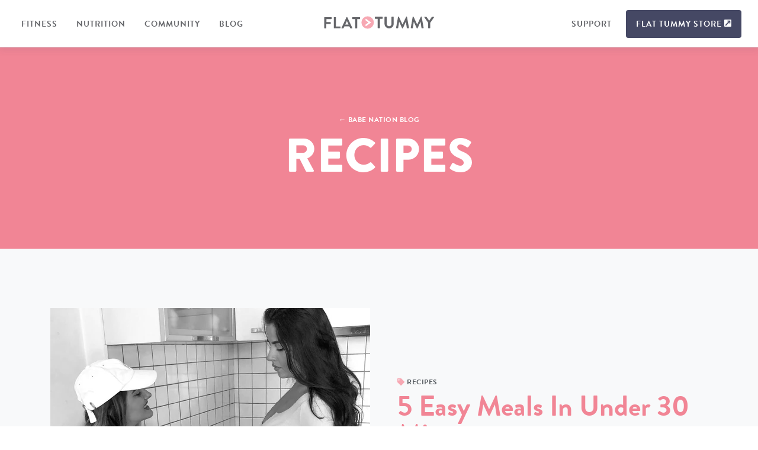

--- FILE ---
content_type: text/html; charset=utf-8
request_url: https://flattummyapp.com/blogs/recipes
body_size: 15993
content:
<!doctype html>
<html class="no-js supports-no-cookies" lang="en">
<head>
<meta charset="utf-8">
<meta http-equiv="X-UA-Compatible" content="IE=edge">
<meta name="viewport" content="width=device-width,initial-scale=1">
<link rel="dns-prefetch" href="https://cdn.shopify.com">
<link rel="dns-prefetch" href="https://use.typekit.net">
<meta name="robots" content="noodp,noydir">
<link rel="canonical" href="https://flattummyapp.com/blogs/recipes">
<link rel="apple-touch-icon" sizes="180x180" href="//flattummyapp.com/cdn/shop/t/2/assets/apple-touch-icon.png?v=21468380366221780891568604762">
<link rel="icon" type="image/png" sizes="32x32" href="//flattummyapp.com/cdn/shop/t/2/assets/favicon-32x32.png?v=74601519417474382031568604786">
<link rel="icon" type="image/png" sizes="16x16" href="//flattummyapp.com/cdn/shop/t/2/assets/favicon-16x16.png?v=53910856476011945721568604795">
<link rel="manifest" href="//flattummyapp.com/cdn/shop/t/2/assets/site.webmanifest?v=138170915986229461641568604821">
<link rel="mask-icon" href="//flattummyapp.com/cdn/shop/t/2/assets/safari-pinned-tab.svg?v=100544747533358208551568604822" color="#f7a8b3">
<link rel="shortcut icon" href="//flattummyapp.com/cdn/shop/t/2/assets/favicon.ico?v=6868607630097129121568604811">
<meta name="msapplication-TileColor" content="#f7a8b3">
<meta name="msapplication-config" content="//flattummyapp.com/cdn/shop/t/2/assets/browserconfig.xml?v=96135998802038042081568604806">
<meta name="theme-color" content="#ffffff">
<title>Recipes | Flat Tummy App</title>
<meta property="og:site_name" content="Flat Tummy App">
<meta property="og:url" content="https://flattummyapp.com/blogs/recipes">
<meta property="og:title" content="Recipes">
<meta property="og:type" content="website">
<meta property="og:description" content="Flat Tummy App"><meta property="og:image" content="http://flattummyapp.com/cdn/shop/files/Untitled-4.png?v=1614736100">
<meta property="og:image:secure_url" content="https://flattummyapp.com/cdn/shop/files/Untitled-4.png?v=1614736100">
<meta property="og:image:width" content="1920">
<meta property="og:image:height" content="1080">
<meta property="og:image:alt" content="">
<meta property="fb:app_id" content="561718667698822">
<meta name="twitter:site" content="@flattummyapp">
<meta name="twitter:card" content="summary_large_image">
<meta name="twitter:title" content="Recipes">
<meta name="twitter:description" content="Flat Tummy App">
<meta name="pinterest-rich-pin" content="false">




<link type="text/css" href="//flattummyapp.com/cdn/shop/t/2/assets/layout.theme.css?v=103841016872781173101608784269" rel="stylesheet"><link type="text/css" href="//flattummyapp.com/cdn/shop/t/2/assets/layout.theme.styleLiquid.scss.css?v=75789508706063305271568604815" rel="stylesheet"><link rel="prefetch" href="//flattummyapp.com/cdn/shop/t/2/assets/template.article.css?v=82976490761112828431587045743" as="style"><link type="text/css" href="//flattummyapp.com/cdn/shop/t/2/assets/template.blog.css?v=158807803007283666741572328719" rel="stylesheet"><link rel="prefetch" href="//flattummyapp.com/cdn/shop/t/2/assets/template.index.css?v=20510503178987833971614258613" as="style"><link rel="prefetch" href="//flattummyapp.com/cdn/shop/t/2/assets/template.page.blog.css?v=158807803007283666741572328680" as="style"><link rel="prefetch" href="//flattummyapp.com/cdn/shop/t/2/assets/template.page.css?v=53535909922351211241576999783" as="style"><link rel="prefetch" href="//flattummyapp.com/cdn/shop/t/2/assets/template.page.offer.css?v=35958768375134124921608784239" as="style"><link rel="prefetch" href="//flattummyapp.com/cdn/shop/t/2/assets/template.page.pricing.css?v=130266946610462399281608092508" as="style"><link rel="prefetch" href="//flattummyapp.com/cdn/shop/t/2/assets/template.page.support.css?v=105891857223214883541576999748" as="style">
<link rel="stylesheet" href="https://use.typekit.net/tvr4npa.css">
<script>
  document.documentElement.className = document.documentElement.className.replace('no-js', '');
  window.theme = {
    strings: {addToCart: "Add to Cart", soldOut: "Sold Out", unavailable: "Unavailable",},
    currency: "USD",
    moneyFormat: "${{amount}} USD"
  };
</script>
 <!-- Google Tag Manager -->
      <script>(function(w,d,s,l,i){w[l]=w[l]||[];w[l].push({'gtm.start':
      new Date().getTime(),event:'gtm.js'});var f=d.getElementsByTagName(s)[0],
      j=d.createElement(s),dl=l!='dataLayer'?'&l='+l:'';j.async=true;j.src=
      'https://www.googletagmanager.com/gtm.js?id='+i+dl;f.parentNode.insertBefore(j,f);
      })(window,document,'script','dataLayer','GTM-P23JRSC');</script>
      <!-- End Google Tag Manager -->
<script src="//flattummyapp.com/cdn/shop/t/2/assets/jquery-3.4.1.min.js?v=160737389985263990141568604831"></script>


<script type="text/javascript" src="//flattummyapp.com/cdn/shop/t/2/assets/vendors@layout.theme.js?v=82324652652659548341608784270" defer="defer"></script><script type="text/javascript" src="//flattummyapp.com/cdn/shop/t/2/assets/layout.theme.js?v=60072338252425466651608784229" defer="defer"></script><link rel="prefetch" href="//flattummyapp.com/cdn/shop/t/2/assets/template.article.js?v=40408009979133194261608784246" as="script"><script type="text/javascript" src="//flattummyapp.com/cdn/shop/t/2/assets/template.blog.js?v=1079566015181401381608784247" defer="defer"></script><link rel="prefetch" href="//flattummyapp.com/cdn/shop/t/2/assets/template.gift_card.js?v=6714954573153683631608784261" as="script"><link rel="prefetch" href="//flattummyapp.com/cdn/shop/t/2/assets/template.index.js?v=132792243337443260251608784250" as="script"><link rel="prefetch" href="//flattummyapp.com/cdn/shop/t/2/assets/template.page.blog.js?v=26982428526962365091608784229" as="script"><link rel="prefetch" href="//flattummyapp.com/cdn/shop/t/2/assets/template.page.js?v=123820884868533423141608784241" as="script"><link rel="prefetch" href="//flattummyapp.com/cdn/shop/t/2/assets/template.page.offer.js?v=57450657600854912221608784240" as="script"><link rel="prefetch" href="//flattummyapp.com/cdn/shop/t/2/assets/template.page.pricing.js?v=120326754773058932441608784226" as="script"><link rel="prefetch" href="//flattummyapp.com/cdn/shop/t/2/assets/template.page.support.js?v=142647616775796808761608784221" as="script"><link rel="prefetch" href="//flattummyapp.com/cdn/shop/t/2/assets/vendors@template.product.js?v=73947333751388472051608784245" as="script"><link rel="prefetch" href="//flattummyapp.com/cdn/shop/t/2/assets/template.product.js?v=49678729679078743731608784238" as="script"><link rel="prefetch" href="//flattummyapp.com/cdn/shop/t/2/assets/template.addresses.js?v=22962791283157702601608784255" as="script"><link rel="prefetch" href="//flattummyapp.com/cdn/shop/t/2/assets/template.login.js?v=170545020217774701391608784258" as="script">
<script>window.performance && window.performance.mark && window.performance.mark('shopify.content_for_header.start');</script><meta id="shopify-digital-wallet" name="shopify-digital-wallet" content="/26436206645/digital_wallets/dialog">
<link rel="alternate" type="application/atom+xml" title="Feed" href="/blogs/recipes.atom" />
<script async="async" src="/checkouts/internal/preloads.js?locale=en-US"></script>
<script id="shopify-features" type="application/json">{"accessToken":"41344d41da6ba0cac18fb590d9961a43","betas":["rich-media-storefront-analytics"],"domain":"flattummyapp.com","predictiveSearch":true,"shopId":26436206645,"locale":"en"}</script>
<script>var Shopify = Shopify || {};
Shopify.shop = "flattummyco-app.myshopify.com";
Shopify.locale = "en";
Shopify.currency = {"active":"USD","rate":"1.0"};
Shopify.country = "US";
Shopify.theme = {"name":"Live","id":76351963189,"schema_name":"Flat Tummy Lifestyle App","schema_version":"2.1.0","theme_store_id":730,"role":"main"};
Shopify.theme.handle = "null";
Shopify.theme.style = {"id":null,"handle":null};
Shopify.cdnHost = "flattummyapp.com/cdn";
Shopify.routes = Shopify.routes || {};
Shopify.routes.root = "/";</script>
<script type="module">!function(o){(o.Shopify=o.Shopify||{}).modules=!0}(window);</script>
<script>!function(o){function n(){var o=[];function n(){o.push(Array.prototype.slice.apply(arguments))}return n.q=o,n}var t=o.Shopify=o.Shopify||{};t.loadFeatures=n(),t.autoloadFeatures=n()}(window);</script>
<script id="shop-js-analytics" type="application/json">{"pageType":"blog"}</script>
<script defer="defer" async type="module" src="//flattummyapp.com/cdn/shopifycloud/shop-js/modules/v2/client.init-shop-cart-sync_BT-GjEfc.en.esm.js"></script>
<script defer="defer" async type="module" src="//flattummyapp.com/cdn/shopifycloud/shop-js/modules/v2/chunk.common_D58fp_Oc.esm.js"></script>
<script defer="defer" async type="module" src="//flattummyapp.com/cdn/shopifycloud/shop-js/modules/v2/chunk.modal_xMitdFEc.esm.js"></script>
<script type="module">
  await import("//flattummyapp.com/cdn/shopifycloud/shop-js/modules/v2/client.init-shop-cart-sync_BT-GjEfc.en.esm.js");
await import("//flattummyapp.com/cdn/shopifycloud/shop-js/modules/v2/chunk.common_D58fp_Oc.esm.js");
await import("//flattummyapp.com/cdn/shopifycloud/shop-js/modules/v2/chunk.modal_xMitdFEc.esm.js");

  window.Shopify.SignInWithShop?.initShopCartSync?.({"fedCMEnabled":true,"windoidEnabled":true});

</script>
<script id="__st">var __st={"a":26436206645,"offset":-18000,"reqid":"c2a94c52-c303-489f-8d6e-1ae5ffe6e167-1769384816","pageurl":"flattummyapp.com\/blogs\/recipes","s":"blogs-48535765045","u":"1a53a666ef51","p":"blog","rtyp":"blog","rid":48535765045};</script>
<script>window.ShopifyPaypalV4VisibilityTracking = true;</script>
<script id="captcha-bootstrap">!function(){'use strict';const t='contact',e='account',n='new_comment',o=[[t,t],['blogs',n],['comments',n],[t,'customer']],c=[[e,'customer_login'],[e,'guest_login'],[e,'recover_customer_password'],[e,'create_customer']],r=t=>t.map((([t,e])=>`form[action*='/${t}']:not([data-nocaptcha='true']) input[name='form_type'][value='${e}']`)).join(','),a=t=>()=>t?[...document.querySelectorAll(t)].map((t=>t.form)):[];function s(){const t=[...o],e=r(t);return a(e)}const i='password',u='form_key',d=['recaptcha-v3-token','g-recaptcha-response','h-captcha-response',i],f=()=>{try{return window.sessionStorage}catch{return}},m='__shopify_v',_=t=>t.elements[u];function p(t,e,n=!1){try{const o=window.sessionStorage,c=JSON.parse(o.getItem(e)),{data:r}=function(t){const{data:e,action:n}=t;return t[m]||n?{data:e,action:n}:{data:t,action:n}}(c);for(const[e,n]of Object.entries(r))t.elements[e]&&(t.elements[e].value=n);n&&o.removeItem(e)}catch(o){console.error('form repopulation failed',{error:o})}}const l='form_type',E='cptcha';function T(t){t.dataset[E]=!0}const w=window,h=w.document,L='Shopify',v='ce_forms',y='captcha';let A=!1;((t,e)=>{const n=(g='f06e6c50-85a8-45c8-87d0-21a2b65856fe',I='https://cdn.shopify.com/shopifycloud/storefront-forms-hcaptcha/ce_storefront_forms_captcha_hcaptcha.v1.5.2.iife.js',D={infoText:'Protected by hCaptcha',privacyText:'Privacy',termsText:'Terms'},(t,e,n)=>{const o=w[L][v],c=o.bindForm;if(c)return c(t,g,e,D).then(n);var r;o.q.push([[t,g,e,D],n]),r=I,A||(h.body.append(Object.assign(h.createElement('script'),{id:'captcha-provider',async:!0,src:r})),A=!0)});var g,I,D;w[L]=w[L]||{},w[L][v]=w[L][v]||{},w[L][v].q=[],w[L][y]=w[L][y]||{},w[L][y].protect=function(t,e){n(t,void 0,e),T(t)},Object.freeze(w[L][y]),function(t,e,n,w,h,L){const[v,y,A,g]=function(t,e,n){const i=e?o:[],u=t?c:[],d=[...i,...u],f=r(d),m=r(i),_=r(d.filter((([t,e])=>n.includes(e))));return[a(f),a(m),a(_),s()]}(w,h,L),I=t=>{const e=t.target;return e instanceof HTMLFormElement?e:e&&e.form},D=t=>v().includes(t);t.addEventListener('submit',(t=>{const e=I(t);if(!e)return;const n=D(e)&&!e.dataset.hcaptchaBound&&!e.dataset.recaptchaBound,o=_(e),c=g().includes(e)&&(!o||!o.value);(n||c)&&t.preventDefault(),c&&!n&&(function(t){try{if(!f())return;!function(t){const e=f();if(!e)return;const n=_(t);if(!n)return;const o=n.value;o&&e.removeItem(o)}(t);const e=Array.from(Array(32),(()=>Math.random().toString(36)[2])).join('');!function(t,e){_(t)||t.append(Object.assign(document.createElement('input'),{type:'hidden',name:u})),t.elements[u].value=e}(t,e),function(t,e){const n=f();if(!n)return;const o=[...t.querySelectorAll(`input[type='${i}']`)].map((({name:t})=>t)),c=[...d,...o],r={};for(const[a,s]of new FormData(t).entries())c.includes(a)||(r[a]=s);n.setItem(e,JSON.stringify({[m]:1,action:t.action,data:r}))}(t,e)}catch(e){console.error('failed to persist form',e)}}(e),e.submit())}));const S=(t,e)=>{t&&!t.dataset[E]&&(n(t,e.some((e=>e===t))),T(t))};for(const o of['focusin','change'])t.addEventListener(o,(t=>{const e=I(t);D(e)&&S(e,y())}));const B=e.get('form_key'),M=e.get(l),P=B&&M;t.addEventListener('DOMContentLoaded',(()=>{const t=y();if(P)for(const e of t)e.elements[l].value===M&&p(e,B);[...new Set([...A(),...v().filter((t=>'true'===t.dataset.shopifyCaptcha))])].forEach((e=>S(e,t)))}))}(h,new URLSearchParams(w.location.search),n,t,e,['guest_login'])})(!0,!0)}();</script>
<script integrity="sha256-4kQ18oKyAcykRKYeNunJcIwy7WH5gtpwJnB7kiuLZ1E=" data-source-attribution="shopify.loadfeatures" defer="defer" src="//flattummyapp.com/cdn/shopifycloud/storefront/assets/storefront/load_feature-a0a9edcb.js" crossorigin="anonymous"></script>
<script data-source-attribution="shopify.dynamic_checkout.dynamic.init">var Shopify=Shopify||{};Shopify.PaymentButton=Shopify.PaymentButton||{isStorefrontPortableWallets:!0,init:function(){window.Shopify.PaymentButton.init=function(){};var t=document.createElement("script");t.src="https://flattummyapp.com/cdn/shopifycloud/portable-wallets/latest/portable-wallets.en.js",t.type="module",document.head.appendChild(t)}};
</script>
<script data-source-attribution="shopify.dynamic_checkout.buyer_consent">
  function portableWalletsHideBuyerConsent(e){var t=document.getElementById("shopify-buyer-consent"),n=document.getElementById("shopify-subscription-policy-button");t&&n&&(t.classList.add("hidden"),t.setAttribute("aria-hidden","true"),n.removeEventListener("click",e))}function portableWalletsShowBuyerConsent(e){var t=document.getElementById("shopify-buyer-consent"),n=document.getElementById("shopify-subscription-policy-button");t&&n&&(t.classList.remove("hidden"),t.removeAttribute("aria-hidden"),n.addEventListener("click",e))}window.Shopify?.PaymentButton&&(window.Shopify.PaymentButton.hideBuyerConsent=portableWalletsHideBuyerConsent,window.Shopify.PaymentButton.showBuyerConsent=portableWalletsShowBuyerConsent);
</script>
<script data-source-attribution="shopify.dynamic_checkout.cart.bootstrap">document.addEventListener("DOMContentLoaded",(function(){function t(){return document.querySelector("shopify-accelerated-checkout-cart, shopify-accelerated-checkout")}if(t())Shopify.PaymentButton.init();else{new MutationObserver((function(e,n){t()&&(Shopify.PaymentButton.init(),n.disconnect())})).observe(document.body,{childList:!0,subtree:!0})}}));
</script>
<script id='scb4127' type='text/javascript' async='' src='https://flattummyapp.com/cdn/shopifycloud/privacy-banner/storefront-banner.js'></script>
<script>window.performance && window.performance.mark && window.performance.mark('shopify.content_for_header.end');</script>
<link href="https://monorail-edge.shopifysvc.com" rel="dns-prefetch">
<script>(function(){if ("sendBeacon" in navigator && "performance" in window) {try {var session_token_from_headers = performance.getEntriesByType('navigation')[0].serverTiming.find(x => x.name == '_s').description;} catch {var session_token_from_headers = undefined;}var session_cookie_matches = document.cookie.match(/_shopify_s=([^;]*)/);var session_token_from_cookie = session_cookie_matches && session_cookie_matches.length === 2 ? session_cookie_matches[1] : "";var session_token = session_token_from_headers || session_token_from_cookie || "";function handle_abandonment_event(e) {var entries = performance.getEntries().filter(function(entry) {return /monorail-edge.shopifysvc.com/.test(entry.name);});if (!window.abandonment_tracked && entries.length === 0) {window.abandonment_tracked = true;var currentMs = Date.now();var navigation_start = performance.timing.navigationStart;var payload = {shop_id: 26436206645,url: window.location.href,navigation_start,duration: currentMs - navigation_start,session_token,page_type: "blog"};window.navigator.sendBeacon("https://monorail-edge.shopifysvc.com/v1/produce", JSON.stringify({schema_id: "online_store_buyer_site_abandonment/1.1",payload: payload,metadata: {event_created_at_ms: currentMs,event_sent_at_ms: currentMs}}));}}window.addEventListener('pagehide', handle_abandonment_event);}}());</script>
<script id="web-pixels-manager-setup">(function e(e,d,r,n,o){if(void 0===o&&(o={}),!Boolean(null===(a=null===(i=window.Shopify)||void 0===i?void 0:i.analytics)||void 0===a?void 0:a.replayQueue)){var i,a;window.Shopify=window.Shopify||{};var t=window.Shopify;t.analytics=t.analytics||{};var s=t.analytics;s.replayQueue=[],s.publish=function(e,d,r){return s.replayQueue.push([e,d,r]),!0};try{self.performance.mark("wpm:start")}catch(e){}var l=function(){var e={modern:/Edge?\/(1{2}[4-9]|1[2-9]\d|[2-9]\d{2}|\d{4,})\.\d+(\.\d+|)|Firefox\/(1{2}[4-9]|1[2-9]\d|[2-9]\d{2}|\d{4,})\.\d+(\.\d+|)|Chrom(ium|e)\/(9{2}|\d{3,})\.\d+(\.\d+|)|(Maci|X1{2}).+ Version\/(15\.\d+|(1[6-9]|[2-9]\d|\d{3,})\.\d+)([,.]\d+|)( \(\w+\)|)( Mobile\/\w+|) Safari\/|Chrome.+OPR\/(9{2}|\d{3,})\.\d+\.\d+|(CPU[ +]OS|iPhone[ +]OS|CPU[ +]iPhone|CPU IPhone OS|CPU iPad OS)[ +]+(15[._]\d+|(1[6-9]|[2-9]\d|\d{3,})[._]\d+)([._]\d+|)|Android:?[ /-](13[3-9]|1[4-9]\d|[2-9]\d{2}|\d{4,})(\.\d+|)(\.\d+|)|Android.+Firefox\/(13[5-9]|1[4-9]\d|[2-9]\d{2}|\d{4,})\.\d+(\.\d+|)|Android.+Chrom(ium|e)\/(13[3-9]|1[4-9]\d|[2-9]\d{2}|\d{4,})\.\d+(\.\d+|)|SamsungBrowser\/([2-9]\d|\d{3,})\.\d+/,legacy:/Edge?\/(1[6-9]|[2-9]\d|\d{3,})\.\d+(\.\d+|)|Firefox\/(5[4-9]|[6-9]\d|\d{3,})\.\d+(\.\d+|)|Chrom(ium|e)\/(5[1-9]|[6-9]\d|\d{3,})\.\d+(\.\d+|)([\d.]+$|.*Safari\/(?![\d.]+ Edge\/[\d.]+$))|(Maci|X1{2}).+ Version\/(10\.\d+|(1[1-9]|[2-9]\d|\d{3,})\.\d+)([,.]\d+|)( \(\w+\)|)( Mobile\/\w+|) Safari\/|Chrome.+OPR\/(3[89]|[4-9]\d|\d{3,})\.\d+\.\d+|(CPU[ +]OS|iPhone[ +]OS|CPU[ +]iPhone|CPU IPhone OS|CPU iPad OS)[ +]+(10[._]\d+|(1[1-9]|[2-9]\d|\d{3,})[._]\d+)([._]\d+|)|Android:?[ /-](13[3-9]|1[4-9]\d|[2-9]\d{2}|\d{4,})(\.\d+|)(\.\d+|)|Mobile Safari.+OPR\/([89]\d|\d{3,})\.\d+\.\d+|Android.+Firefox\/(13[5-9]|1[4-9]\d|[2-9]\d{2}|\d{4,})\.\d+(\.\d+|)|Android.+Chrom(ium|e)\/(13[3-9]|1[4-9]\d|[2-9]\d{2}|\d{4,})\.\d+(\.\d+|)|Android.+(UC? ?Browser|UCWEB|U3)[ /]?(15\.([5-9]|\d{2,})|(1[6-9]|[2-9]\d|\d{3,})\.\d+)\.\d+|SamsungBrowser\/(5\.\d+|([6-9]|\d{2,})\.\d+)|Android.+MQ{2}Browser\/(14(\.(9|\d{2,})|)|(1[5-9]|[2-9]\d|\d{3,})(\.\d+|))(\.\d+|)|K[Aa][Ii]OS\/(3\.\d+|([4-9]|\d{2,})\.\d+)(\.\d+|)/},d=e.modern,r=e.legacy,n=navigator.userAgent;return n.match(d)?"modern":n.match(r)?"legacy":"unknown"}(),u="modern"===l?"modern":"legacy",c=(null!=n?n:{modern:"",legacy:""})[u],f=function(e){return[e.baseUrl,"/wpm","/b",e.hashVersion,"modern"===e.buildTarget?"m":"l",".js"].join("")}({baseUrl:d,hashVersion:r,buildTarget:u}),m=function(e){var d=e.version,r=e.bundleTarget,n=e.surface,o=e.pageUrl,i=e.monorailEndpoint;return{emit:function(e){var a=e.status,t=e.errorMsg,s=(new Date).getTime(),l=JSON.stringify({metadata:{event_sent_at_ms:s},events:[{schema_id:"web_pixels_manager_load/3.1",payload:{version:d,bundle_target:r,page_url:o,status:a,surface:n,error_msg:t},metadata:{event_created_at_ms:s}}]});if(!i)return console&&console.warn&&console.warn("[Web Pixels Manager] No Monorail endpoint provided, skipping logging."),!1;try{return self.navigator.sendBeacon.bind(self.navigator)(i,l)}catch(e){}var u=new XMLHttpRequest;try{return u.open("POST",i,!0),u.setRequestHeader("Content-Type","text/plain"),u.send(l),!0}catch(e){return console&&console.warn&&console.warn("[Web Pixels Manager] Got an unhandled error while logging to Monorail."),!1}}}}({version:r,bundleTarget:l,surface:e.surface,pageUrl:self.location.href,monorailEndpoint:e.monorailEndpoint});try{o.browserTarget=l,function(e){var d=e.src,r=e.async,n=void 0===r||r,o=e.onload,i=e.onerror,a=e.sri,t=e.scriptDataAttributes,s=void 0===t?{}:t,l=document.createElement("script"),u=document.querySelector("head"),c=document.querySelector("body");if(l.async=n,l.src=d,a&&(l.integrity=a,l.crossOrigin="anonymous"),s)for(var f in s)if(Object.prototype.hasOwnProperty.call(s,f))try{l.dataset[f]=s[f]}catch(e){}if(o&&l.addEventListener("load",o),i&&l.addEventListener("error",i),u)u.appendChild(l);else{if(!c)throw new Error("Did not find a head or body element to append the script");c.appendChild(l)}}({src:f,async:!0,onload:function(){if(!function(){var e,d;return Boolean(null===(d=null===(e=window.Shopify)||void 0===e?void 0:e.analytics)||void 0===d?void 0:d.initialized)}()){var d=window.webPixelsManager.init(e)||void 0;if(d){var r=window.Shopify.analytics;r.replayQueue.forEach((function(e){var r=e[0],n=e[1],o=e[2];d.publishCustomEvent(r,n,o)})),r.replayQueue=[],r.publish=d.publishCustomEvent,r.visitor=d.visitor,r.initialized=!0}}},onerror:function(){return m.emit({status:"failed",errorMsg:"".concat(f," has failed to load")})},sri:function(e){var d=/^sha384-[A-Za-z0-9+/=]+$/;return"string"==typeof e&&d.test(e)}(c)?c:"",scriptDataAttributes:o}),m.emit({status:"loading"})}catch(e){m.emit({status:"failed",errorMsg:(null==e?void 0:e.message)||"Unknown error"})}}})({shopId: 26436206645,storefrontBaseUrl: "https://flattummyapp.com",extensionsBaseUrl: "https://extensions.shopifycdn.com/cdn/shopifycloud/web-pixels-manager",monorailEndpoint: "https://monorail-edge.shopifysvc.com/unstable/produce_batch",surface: "storefront-renderer",enabledBetaFlags: ["2dca8a86"],webPixelsConfigList: [{"id":"1942782317","configuration":"{\"accountID\":\"NF4N68\",\"webPixelConfig\":\"eyJlbmFibGVBZGRlZFRvQ2FydEV2ZW50cyI6IHRydWV9\"}","eventPayloadVersion":"v1","runtimeContext":"STRICT","scriptVersion":"524f6c1ee37bacdca7657a665bdca589","type":"APP","apiClientId":123074,"privacyPurposes":["ANALYTICS","MARKETING"],"dataSharingAdjustments":{"protectedCustomerApprovalScopes":["read_customer_address","read_customer_email","read_customer_name","read_customer_personal_data","read_customer_phone"]}},{"id":"738984301","configuration":"{\"config\":\"{\\\"pixel_id\\\":\\\"G-BF888F1X11\\\",\\\"gtag_events\\\":[{\\\"type\\\":\\\"purchase\\\",\\\"action_label\\\":\\\"G-BF888F1X11\\\"},{\\\"type\\\":\\\"page_view\\\",\\\"action_label\\\":\\\"G-BF888F1X11\\\"},{\\\"type\\\":\\\"view_item\\\",\\\"action_label\\\":\\\"G-BF888F1X11\\\"},{\\\"type\\\":\\\"search\\\",\\\"action_label\\\":\\\"G-BF888F1X11\\\"},{\\\"type\\\":\\\"add_to_cart\\\",\\\"action_label\\\":\\\"G-BF888F1X11\\\"},{\\\"type\\\":\\\"begin_checkout\\\",\\\"action_label\\\":\\\"G-BF888F1X11\\\"},{\\\"type\\\":\\\"add_payment_info\\\",\\\"action_label\\\":\\\"G-BF888F1X11\\\"}],\\\"enable_monitoring_mode\\\":false}\"}","eventPayloadVersion":"v1","runtimeContext":"OPEN","scriptVersion":"b2a88bafab3e21179ed38636efcd8a93","type":"APP","apiClientId":1780363,"privacyPurposes":[],"dataSharingAdjustments":{"protectedCustomerApprovalScopes":["read_customer_address","read_customer_email","read_customer_name","read_customer_personal_data","read_customer_phone"]}},{"id":"161120309","configuration":"{\"pixel_id\":\"524210711457561\",\"pixel_type\":\"facebook_pixel\",\"metaapp_system_user_token\":\"-\"}","eventPayloadVersion":"v1","runtimeContext":"OPEN","scriptVersion":"ca16bc87fe92b6042fbaa3acc2fbdaa6","type":"APP","apiClientId":2329312,"privacyPurposes":["ANALYTICS","MARKETING","SALE_OF_DATA"],"dataSharingAdjustments":{"protectedCustomerApprovalScopes":["read_customer_address","read_customer_email","read_customer_name","read_customer_personal_data","read_customer_phone"]}},{"id":"shopify-app-pixel","configuration":"{}","eventPayloadVersion":"v1","runtimeContext":"STRICT","scriptVersion":"0450","apiClientId":"shopify-pixel","type":"APP","privacyPurposes":["ANALYTICS","MARKETING"]},{"id":"shopify-custom-pixel","eventPayloadVersion":"v1","runtimeContext":"LAX","scriptVersion":"0450","apiClientId":"shopify-pixel","type":"CUSTOM","privacyPurposes":["ANALYTICS","MARKETING"]}],isMerchantRequest: false,initData: {"shop":{"name":"Flat Tummy App","paymentSettings":{"currencyCode":"USD"},"myshopifyDomain":"flattummyco-app.myshopify.com","countryCode":"US","storefrontUrl":"https:\/\/flattummyapp.com"},"customer":null,"cart":null,"checkout":null,"productVariants":[],"purchasingCompany":null},},"https://flattummyapp.com/cdn","fcfee988w5aeb613cpc8e4bc33m6693e112",{"modern":"","legacy":""},{"shopId":"26436206645","storefrontBaseUrl":"https:\/\/flattummyapp.com","extensionBaseUrl":"https:\/\/extensions.shopifycdn.com\/cdn\/shopifycloud\/web-pixels-manager","surface":"storefront-renderer","enabledBetaFlags":"[\"2dca8a86\"]","isMerchantRequest":"false","hashVersion":"fcfee988w5aeb613cpc8e4bc33m6693e112","publish":"custom","events":"[[\"page_viewed\",{}]]"});</script><script>
  window.ShopifyAnalytics = window.ShopifyAnalytics || {};
  window.ShopifyAnalytics.meta = window.ShopifyAnalytics.meta || {};
  window.ShopifyAnalytics.meta.currency = 'USD';
  var meta = {"page":{"pageType":"blog","resourceType":"blog","resourceId":48535765045,"requestId":"c2a94c52-c303-489f-8d6e-1ae5ffe6e167-1769384816"}};
  for (var attr in meta) {
    window.ShopifyAnalytics.meta[attr] = meta[attr];
  }
</script>
<script class="analytics">
  (function () {
    var customDocumentWrite = function(content) {
      var jquery = null;

      if (window.jQuery) {
        jquery = window.jQuery;
      } else if (window.Checkout && window.Checkout.$) {
        jquery = window.Checkout.$;
      }

      if (jquery) {
        jquery('body').append(content);
      }
    };

    var hasLoggedConversion = function(token) {
      if (token) {
        return document.cookie.indexOf('loggedConversion=' + token) !== -1;
      }
      return false;
    }

    var setCookieIfConversion = function(token) {
      if (token) {
        var twoMonthsFromNow = new Date(Date.now());
        twoMonthsFromNow.setMonth(twoMonthsFromNow.getMonth() + 2);

        document.cookie = 'loggedConversion=' + token + '; expires=' + twoMonthsFromNow;
      }
    }

    var trekkie = window.ShopifyAnalytics.lib = window.trekkie = window.trekkie || [];
    if (trekkie.integrations) {
      return;
    }
    trekkie.methods = [
      'identify',
      'page',
      'ready',
      'track',
      'trackForm',
      'trackLink'
    ];
    trekkie.factory = function(method) {
      return function() {
        var args = Array.prototype.slice.call(arguments);
        args.unshift(method);
        trekkie.push(args);
        return trekkie;
      };
    };
    for (var i = 0; i < trekkie.methods.length; i++) {
      var key = trekkie.methods[i];
      trekkie[key] = trekkie.factory(key);
    }
    trekkie.load = function(config) {
      trekkie.config = config || {};
      trekkie.config.initialDocumentCookie = document.cookie;
      var first = document.getElementsByTagName('script')[0];
      var script = document.createElement('script');
      script.type = 'text/javascript';
      script.onerror = function(e) {
        var scriptFallback = document.createElement('script');
        scriptFallback.type = 'text/javascript';
        scriptFallback.onerror = function(error) {
                var Monorail = {
      produce: function produce(monorailDomain, schemaId, payload) {
        var currentMs = new Date().getTime();
        var event = {
          schema_id: schemaId,
          payload: payload,
          metadata: {
            event_created_at_ms: currentMs,
            event_sent_at_ms: currentMs
          }
        };
        return Monorail.sendRequest("https://" + monorailDomain + "/v1/produce", JSON.stringify(event));
      },
      sendRequest: function sendRequest(endpointUrl, payload) {
        // Try the sendBeacon API
        if (window && window.navigator && typeof window.navigator.sendBeacon === 'function' && typeof window.Blob === 'function' && !Monorail.isIos12()) {
          var blobData = new window.Blob([payload], {
            type: 'text/plain'
          });

          if (window.navigator.sendBeacon(endpointUrl, blobData)) {
            return true;
          } // sendBeacon was not successful

        } // XHR beacon

        var xhr = new XMLHttpRequest();

        try {
          xhr.open('POST', endpointUrl);
          xhr.setRequestHeader('Content-Type', 'text/plain');
          xhr.send(payload);
        } catch (e) {
          console.log(e);
        }

        return false;
      },
      isIos12: function isIos12() {
        return window.navigator.userAgent.lastIndexOf('iPhone; CPU iPhone OS 12_') !== -1 || window.navigator.userAgent.lastIndexOf('iPad; CPU OS 12_') !== -1;
      }
    };
    Monorail.produce('monorail-edge.shopifysvc.com',
      'trekkie_storefront_load_errors/1.1',
      {shop_id: 26436206645,
      theme_id: 76351963189,
      app_name: "storefront",
      context_url: window.location.href,
      source_url: "//flattummyapp.com/cdn/s/trekkie.storefront.8d95595f799fbf7e1d32231b9a28fd43b70c67d3.min.js"});

        };
        scriptFallback.async = true;
        scriptFallback.src = '//flattummyapp.com/cdn/s/trekkie.storefront.8d95595f799fbf7e1d32231b9a28fd43b70c67d3.min.js';
        first.parentNode.insertBefore(scriptFallback, first);
      };
      script.async = true;
      script.src = '//flattummyapp.com/cdn/s/trekkie.storefront.8d95595f799fbf7e1d32231b9a28fd43b70c67d3.min.js';
      first.parentNode.insertBefore(script, first);
    };
    trekkie.load(
      {"Trekkie":{"appName":"storefront","development":false,"defaultAttributes":{"shopId":26436206645,"isMerchantRequest":null,"themeId":76351963189,"themeCityHash":"5016819005163202801","contentLanguage":"en","currency":"USD"},"isServerSideCookieWritingEnabled":true,"monorailRegion":"shop_domain","enabledBetaFlags":["65f19447"]},"Session Attribution":{},"S2S":{"facebookCapiEnabled":true,"source":"trekkie-storefront-renderer","apiClientId":580111}}
    );

    var loaded = false;
    trekkie.ready(function() {
      if (loaded) return;
      loaded = true;

      window.ShopifyAnalytics.lib = window.trekkie;

      var originalDocumentWrite = document.write;
      document.write = customDocumentWrite;
      try { window.ShopifyAnalytics.merchantGoogleAnalytics.call(this); } catch(error) {};
      document.write = originalDocumentWrite;

      window.ShopifyAnalytics.lib.page(null,{"pageType":"blog","resourceType":"blog","resourceId":48535765045,"requestId":"c2a94c52-c303-489f-8d6e-1ae5ffe6e167-1769384816","shopifyEmitted":true});

      var match = window.location.pathname.match(/checkouts\/(.+)\/(thank_you|post_purchase)/)
      var token = match? match[1]: undefined;
      if (!hasLoggedConversion(token)) {
        setCookieIfConversion(token);
        
      }
    });


        var eventsListenerScript = document.createElement('script');
        eventsListenerScript.async = true;
        eventsListenerScript.src = "//flattummyapp.com/cdn/shopifycloud/storefront/assets/shop_events_listener-3da45d37.js";
        document.getElementsByTagName('head')[0].appendChild(eventsListenerScript);

})();</script>
  <script>
  if (!window.ga || (window.ga && typeof window.ga !== 'function')) {
    window.ga = function ga() {
      (window.ga.q = window.ga.q || []).push(arguments);
      if (window.Shopify && window.Shopify.analytics && typeof window.Shopify.analytics.publish === 'function') {
        window.Shopify.analytics.publish("ga_stub_called", {}, {sendTo: "google_osp_migration"});
      }
      console.error("Shopify's Google Analytics stub called with:", Array.from(arguments), "\nSee https://help.shopify.com/manual/promoting-marketing/pixels/pixel-migration#google for more information.");
    };
    if (window.Shopify && window.Shopify.analytics && typeof window.Shopify.analytics.publish === 'function') {
      window.Shopify.analytics.publish("ga_stub_initialized", {}, {sendTo: "google_osp_migration"});
    }
  }
</script>
<script
  defer
  src="https://flattummyapp.com/cdn/shopifycloud/perf-kit/shopify-perf-kit-3.0.4.min.js"
  data-application="storefront-renderer"
  data-shop-id="26436206645"
  data-render-region="gcp-us-east1"
  data-page-type="blog"
  data-theme-instance-id="76351963189"
  data-theme-name="Flat Tummy Lifestyle App"
  data-theme-version="2.1.0"
  data-monorail-region="shop_domain"
  data-resource-timing-sampling-rate="10"
  data-shs="true"
  data-shs-beacon="true"
  data-shs-export-with-fetch="true"
  data-shs-logs-sample-rate="1"
  data-shs-beacon-endpoint="https://flattummyapp.com/api/collect"
></script>
</head>

<body id="recipes" class="template-blog">

   <!-- Google Tag Manager (noscript) -->
      <noscript><iframe src="https://www.googletagmanager.com/ns.html?id=GTM-P23JRSC"
      height="0" width="0" style="display:none;visibility:hidden"></iframe></noscript>
      <!-- End Google Tag Manager (noscript) -->
  <a class="sr-only sr-only-focusable" href="#content">Skip to content</a>

  <div id="shopify-section-header" class="shopify-section"><section data-section-id="header" data-section-type="header">
  <header role="banner">

    <div class="logo">
      <a href="https://flattummyapp.com">
        <svg xmlns="http://www.w3.org/2000/svg" viewBox="0 0 330 48"><g fill="none" fill-rule="evenodd"><path fill="#65666A" fill-rule="nonzero" d="M11.3 41c.5 0 .9-.4.9-.9V28.4H24c.5 0 .9-.5.9-1v-3.7a1 1 0 00-1-1H12.3V14h14.1c.5 0 1-.4 1-.8V9.3c0-.4-.5-.8-1-.8H7c-.5 0-.9.4-.9.8v30.8c0 .5.4.9 1 .9h4.3zm40.9 0c.5 0 .9-.4.9-.9v-3.8c0-.5-.4-.9-1-.9H40v-26a1 1 0 00-1-1h-4.3c-.5 0-.9.5-.9 1V40c0 .5.4.9 1 .9h17.4zm8.7 0c.8 0 1.2-.5 1.4-1l2.4-5h14.2l2.3 5c.4.7.7 1 1.4 1h4.2c.7 0 1-.6.8-1.2L72.9 8.5c-.1-.3-.3-.5-.8-.5h-.5c-.4 0-.7.2-.8.5L56 39.8c-.3.6 0 1.2.8 1.2h4.1zm15.7-11.1H67l4.7-10.2h.1l4.8 10.2zM100.9 41c.5 0 .9-.4.9-.9v-26h7.3c.5 0 .9-.5.9-1V9.4c0-.4-.4-.8-1-.8H88.4c-.6 0-1 .4-1 .8v3.9c0 .4.4.8 1 .8h7.3v26.1c0 .5.4.9.9.9h4.4zM166.6 40.5c.4 0 .9-.4.9-.9V13.1h7.3c.5 0 .9-.4.9-.9V8.4c0-.5-.4-1-1-1H154c-.5 0-.9.5-.9 1v3.8c0 .5.4 1 1 1h7.2v26.4c0 .5.4 1 1 1h4.4zm27.7.5a13 13 0 0013.4-13V8.4a1 1 0 00-1-1h-4.5c-.5 0-.9.5-.9 1v19.3c0 4-2.8 7.2-7 7.2-4.1 0-6.9-3.2-6.9-7.2V8.4c0-.5-.4-1-.9-1H182a1 1 0 00-1 1V28a13 13 0 0013.3 13zm39.4 0c.4 0 .7-.2.8-.5l8.3-18.6h.2l2.8 18c0 .3.5.6 1 .6h4.2c.7 0 1-.4 1-1l-5.7-31.8c0-.4-.4-.7-.9-.7h-.7c-.5 0-.7.2-.9.5l-10.5 22.3h-.1L222.7 7.5a.9.9 0 00-.8-.5h-.8c-.5 0-.8.3-.8.7l-5.7 31.7c-.1.7.3 1.1.9 1.1h4.3c.4 0 .8-.4.8-.7l2.8-17.9h.2l8.4 18.6c.1.3.4.5.8.5h.9zm42.6 0c.4 0 .7-.2.8-.5l8.3-18.6h.2l2.8 18c0 .3.5.6.9.6h4.3c.7 0 1-.4.9-1l-5.6-31.8c0-.4-.4-.7-.9-.7h-.8c-.4 0-.6.2-.8.5L276 29.8h-.1L265.3 7.5a.9.9 0 00-.8-.5h-.8c-.5 0-.8.3-.9.7l-5.6 31.7c-.1.7.2 1.1.9 1.1h4.3c.4 0 .8-.4.8-.7L266 22h.1l8.5 18.6c.1.3.4.5.8.5h.9zm36.6-.5c.5 0 1-.4 1-.9v-15l11-15.8c.3-.6 0-1.3-.8-1.3h-5c-.3 0-.6.2-.7.4l-7.6 10.9L303 7.9c-.1-.2-.4-.4-.7-.4h-4.9c-.8 0-1.1.7-.8 1.3l11 15.8v15c0 .5.3 1 .8 1h4.4z"/><path fill="#F7A8B3" d="M132 6a18 18 0 110 36 18 18 0 010-36zm-6 8v3.3c0 .3.2.6.4.7l8 6-8 5.8c-.2.1-.4.4-.4.7v3.3c0 .7.7 1.1 1.3.7l13.8-9.6c.2-.1.5-.4.5-.8V24a1 1 0 00-.5-.8l-13.8-9.8c-.6-.4-1.3 0-1.3.7z"/></g></svg>
      </a>
    </div>

    <nav><div class="nav nav-primary">
        <ul><li><a href="/#equipment-free-workouts-that-work" class="">Fitness</a></li><li><a href="/#personalized-meal-plans-that-suit-your-diet" class="">Nutrition</a></li><li><a href="/#join-our-community-of-3-5-million-women" class="">Community</a></li><li><a href="/pages/blog" class="">Blog</a></li></ul>
      </div><div class="nav nav-secondary">
        <ul><li><a href="/pages/support" class="">Support</a></li><li class="highlight"><a href="https://flattummyco.com" target="_blank" rel="noreferrer noopener">Flat Tummy Store 
<svg class="svg-inline--fa fa-external-link-square fa-w-14" aria-hidden="true" focusable="false" data-prefix="fas" data-icon="external-link-square" role="img" xmlns="http://www.w3.org/2000/svg" viewBox="0 0 448 512"><path fill="currentColor" d="M448 80v352c0 26.51-21.49 48-48 48H48c-26.51 0-48-21.49-48-48V80c0-26.51 21.49-48 48-48h352c26.51 0 48 21.49 48 48zm-64 47.111C384 109.929 370.071 96 352.889 96H220.667c-12.887 0-23.333 10.447-23.333 23.334v14.904c0 13.138 10.843 23.686 23.976 23.324l56.002-1.588L69.908 361.908c-7.858 7.802-7.88 20.504-.05 28.334l19.899 19.899c7.83 7.83 20.532 7.808 28.334-.05l205.935-207.404-1.588 56.003c-.362 13.133 10.186 23.976 23.324 23.976h14.904c12.887 0 23.334-10.447 23.334-23.333V127.111z"></path></svg></a></li>
        </ul>
      </div></nav>

    <button aria-label="Show navigation menu" class="btn btn-link menu-open" aria-controls="overlay-navigation" aria-hidden="true">
      <span class="bar"></span>
      <span class="bar"></span>
      <span class="bar"></span>
    </button>

  </header>

  <div class="overlay" id="overlay-navigation" aria-hidden="true">
    <div class="menu-pane">
      <div class="overlay-header">
        <button aria-label="Close Menu" class="btn btn-link menu-close">
          <span class="sr-only">Close Menu</span>
        </button>
      </div>
  
      <div class="menu-pane-inner">
  
        <div class="pane primary pb-0">
  
          <h2>Menu</h2>
          <ul class="menu-primary"><li><a href="/">Home</a></li><li><a href="/?fitness#equipment-free-workouts-that-work">Fitness</a></li><li><a href="/?nutrition#personalized-meal-plans-that-suit-your-diet">Nutrition</a></li><li><a href="/?community#join-our-community-of-3-5-million-women">Community</a></li><li><a href="/pages/blog">Blog</a></li><li><a href="/pages/support">Support</a></li></ul>
  
        </div>
        <div class="pane secondary">
          <div class="download-badges">
  
  
  
  <a href="https://apps.apple.com/ca/app/flat-tummy-app-female-fitness/id1434522565" target="_blank" rel="noreferrer noopener">
    <style>#Image-20385747566645-0 {max-width:180px;max-height:60.0px;}#ImageWrapper-20385747566645-0 {max-width: 180px;}#ImageWrapper-20385747566645-0::before {padding-top:33.33333333333333%;}
</style><div id="ImageWrapper-20385747566645-0" data-image-id="20385747566645" class="responsive-image__wrapper download-badge__app-store" >
  <img id="Image-20385747566645-0"
    class="responsive-image__image lazyload "data-src="//flattummyapp.com/cdn/shop/files/badge-app-store_{width}x.png?v=1614720979"
    data-widths="[180,360,360]"
    data-aspectratio="3.0"
    data-sizes="auto"
    tabindex="-1"
    alt=""
    >
  <span class="loader"></span>
</div>
<noscript><img class="" src="//flattummyapp.com/cdn/shop/files/badge-app-store_2048x2048.png?v=1614720979" alt=""></noscript>
  </a>

  
  
  
  <a href="https://play.google.com/store/apps/details?id=com.synergy.flattummy" target="_blank" rel="noreferrer noopener">
    <style>#Image-20385747599413-0 {max-width:203px;max-height:60.0px;}#ImageWrapper-20385747599413-0 {max-width: 203px;}#ImageWrapper-20385747599413-0::before {padding-top:29.55665024630542%;}
</style><div id="ImageWrapper-20385747599413-0" data-image-id="20385747599413" class="responsive-image__wrapper download-badge__google-play" >
  <img id="Image-20385747599413-0"
    class="responsive-image__image lazyload "data-src="//flattummyapp.com/cdn/shop/files/badge-google-play_{width}x.png?v=1614720979"
    data-widths="[180,360,406]"
    data-aspectratio="3.3833333333333333"
    data-sizes="auto"
    tabindex="-1"
    alt=""
    >
  <span class="loader"></span>
</div>
<noscript><img class="" src="//flattummyapp.com/cdn/shop/files/badge-google-play_2048x2048.png?v=1614720979" alt=""></noscript>
  </a>

  
  
  
  <a href="https://smart.link/5db0488dc85a3" target="_blank" rel="noreferrer noopener">
    <style>#Image-20423598506037-0 {max-width:205px;max-height:59.85401459854015px;}#ImageWrapper-20423598506037-0 {max-width: 205px;}#ImageWrapper-20423598506037-0::before {padding-top:29.197080291970806%;}
</style><div id="ImageWrapper-20423598506037-0" data-image-id="20423598506037" class="responsive-image__wrapper download-badge__amazon-appstore" >
  <img id="Image-20423598506037-0"
    class="responsive-image__image lazyload "data-src="//flattummyapp.com/cdn/shop/files/badge-amazon-store_{width}x.png?v=1614758767"
    data-widths="[180,360,411]"
    data-aspectratio="3.425"
    data-sizes="auto"
    tabindex="-1"
    alt=""
    >
  <span class="loader"></span>
</div>
<noscript><img class="" src="//flattummyapp.com/cdn/shop/files/badge-amazon-store_2048x2048.png?v=1614758767" alt=""></noscript>
  </a>
</div>

        </div>
        <p class="highlight"><small><a href="https://flattummyco.com" target="_blank" rel="noreferrer noopener">Flat Tummy Store 
<svg class="svg-inline--fa fa-external-link-square fa-w-14" aria-hidden="true" focusable="false" data-prefix="fas" data-icon="external-link-square" role="img" xmlns="http://www.w3.org/2000/svg" viewBox="0 0 448 512"><path fill="currentColor" d="M448 80v352c0 26.51-21.49 48-48 48H48c-26.51 0-48-21.49-48-48V80c0-26.51 21.49-48 48-48h352c26.51 0 48 21.49 48 48zm-64 47.111C384 109.929 370.071 96 352.889 96H220.667c-12.887 0-23.333 10.447-23.333 23.334v14.904c0 13.138 10.843 23.686 23.976 23.324l56.002-1.588L69.908 361.908c-7.858 7.802-7.88 20.504-.05 28.334l19.899 19.899c7.83 7.83 20.532 7.808 28.334-.05l205.935-207.404-1.588 56.003c-.362 13.133 10.186 23.976 23.324 23.976h14.904c12.887 0 23.334-10.447 23.334-23.333V127.111z"></path></svg></a></small></p>
      </div>
  
    </div>
  </div>

</section>



<script type="application/ld+json">
{
  "@context": "http://schema.org",
  "@type": "Organization",
  "name": "Flat Tummy App",
  
    
    "logo": "https://flattummyapp.com/cdn/shop/files/logo--flat-tummy-lifestyle_1700x.png?v=1614719678",
  
  "sameAs": [
    "https://twitter.com/flattummyapp",
    "https://www.facebook.com/flattummyapp/",
    "",
    "https://www.instagram.com/flattummyapp/",
    "",
    "https://www.snapchat.com/add/flattummyapp",
    "",
    ""
  ],
  "url": "https://flattummyapp.com"
}
</script>


</div>
  <main id="content">
    

  <div class="blog-header">
    <div class="container">
      <div class="blog-header__text">
        <small>&larr; <a href="/pages/blog">Babe Nation Blog</a></small>
        <h1>Recipes</h1>
        
          
        
      </div>
    </div>
  </div>
  
  

  
  
  
  

    <section class="featured-article">
      <div class="container">
        <div class="row">
          <div class="col-lg-6">
            
      <div class="article-item__image">
        <a href="/blogs/recipes/5-easy-meals-in-under-30-minutes-with-flat-tummy-app">
          <style>#Image-42761027637-0 {max-width:1024.0px;max-height:1024px;}#ImageWrapper-42761027637-0 {max-width: 1024.0px;}#ImageWrapper-42761027637-0::before {padding-top:100.0%;}
</style><div id="ImageWrapper-42761027637-0" data-image-id="42761027637" class="responsive-image__wrapper " >
  <img id="Image-42761027637-0"
    class="responsive-image__image lazyload "data-src="//flattummyapp.com/cdn/shop/articles/Flat_Tummy_App_Meals_{width}x.jpg?v=1590169427"
    data-widths="[180,360,540,720,900,1080,1080]"
    data-aspectratio="1.0"
    data-sizes="auto"
    tabindex="-1"
    alt="5 Easy Meals In Under 30 Minutes"
    >
  <span class="loader"></span>
</div>
<noscript><img class="" src="//flattummyapp.com/cdn/shop/articles/Flat_Tummy_App_Meals_2048x2048.jpg?v=1590169427" alt="5 Easy Meals In Under 30 Minutes"></noscript>
        </a>
      </div>
    

          </div>
          <div class="col-lg-6">
            <div class="featured-article__item">
              <ul class="tags">
      <li>
        <a href="/blogs/recipes">Recipes</a>
      </li>
    </ul>
              <h1><a href="/blogs/recipes/5-easy-meals-in-under-30-minutes-with-flat-tummy-app">5 Easy Meals In Under 30 Minutes</a></h1>
              
      <p>
        Not so hypothetical situation: You want to get a little healthier and lose a few LBS before the summer - simple, right? Then quarantine happens, gyms are closed, you're home all day with the kids, and it's just easier to make nuggets and KD than an elaborate 3-course meal that...
      </p>
    

              <div class="read-more">
      <a href="/blogs/recipes/5-easy-meals-in-under-30-minutes-with-flat-tummy-app">Read more &rarr;</a>
    </div>
            </div>
          </div>
        </div>
      </div>
    </section>
    
    <div class="article-items">
      <div class="container">
        <div class="row">
          
          
        


  
  
  

          <div class="col-lg-6 col-xl-4">
            <div class="article-item">
              <div class="article-item__details">
                
      <div class="article-item__image">
        <a href="/blogs/recipes/healthy-valentines-date-night">
          <style>#Image-37613109301-0 {max-width:1024.0px;max-height:1024px;}#ImageWrapper-37613109301-0 {max-width: 1024.0px;}#ImageWrapper-37613109301-0::before {padding-top:100.0%;}
</style><div id="ImageWrapper-37613109301-0" data-image-id="37613109301" class="responsive-image__wrapper " >
  <img id="Image-37613109301-0"
    class="responsive-image__image lazyload "data-src="//flattummyapp.com/cdn/shop/articles/Girls_turned_around_with_flowers_{width}x.jpg?v=1582535572"
    data-widths="[180,360,540,720,900,1080,1296,1512,1728,1800]"
    data-aspectratio="1.0"
    data-sizes="auto"
    tabindex="-1"
    alt="Healthy Valentine&#39;s Date Night"
    >
  <span class="loader"></span>
</div>
<noscript><img class="" src="//flattummyapp.com/cdn/shop/articles/Girls_turned_around_with_flowers_2048x2048.jpg?v=1582535572" alt="Healthy Valentine&#39;s Date Night"></noscript>
        </a>
      </div>
    

                <ul class="tags">
      <li>
        <a href="/blogs/recipes">Recipes</a>
      </li>
    </ul>
                <h2><a href="/blogs/recipes/healthy-valentines-date-night">Healthy Valentine's Date Night</a></h2>
                <div class="read-more">
      <a href="/blogs/recipes/healthy-valentines-date-night">Read more &rarr;</a>
    </div>
              </div>
            </div>
          </div>
          
        


  
  
  

          <div class="col-lg-6 col-xl-4">
            <div class="article-item">
              <div class="article-item__details">
                
      <div class="article-item__image">
        <a href="/blogs/recipes/healthy-breakfast-recipes-on-the-run">
          <style>#Image-11251449909-0 {max-width:1024.0px;max-height:1024px;}#ImageWrapper-11251449909-0 {max-width: 1024.0px;}#ImageWrapper-11251449909-0::before {padding-top:100.0%;}
</style><div id="ImageWrapper-11251449909-0" data-image-id="11251449909" class="responsive-image__wrapper " >
  <img id="Image-11251449909-0"
    class="responsive-image__image lazyload "data-src="//flattummyapp.com/cdn/shop/articles/make-ahead-overnight-oats--cover_{width}x.jpg?v=1567397076"
    data-widths="[180,360,540,720,900,1080,1296,1512,1728,1944,2160,2376,2560]"
    data-aspectratio="1.0"
    data-sizes="auto"
    tabindex="-1"
    alt="Healthy breakfast recipes on-the-run!"
    >
  <span class="loader"></span>
</div>
<noscript><img class="" src="//flattummyapp.com/cdn/shop/articles/make-ahead-overnight-oats--cover_2048x2048.jpg?v=1567397076" alt="Healthy breakfast recipes on-the-run!"></noscript>
        </a>
      </div>
    

                <ul class="tags">
      <li>
        <a href="/blogs/recipes">Recipes</a>
      </li>
    </ul>
                <h2><a href="/blogs/recipes/healthy-breakfast-recipes-on-the-run">Healthy breakfast recipes on-the-run!</a></h2>
                <div class="read-more">
      <a href="/blogs/recipes/healthy-breakfast-recipes-on-the-run">Read more &rarr;</a>
    </div>
              </div>
            </div>
          </div>
          
        


  
  
  

          <div class="col-lg-6 col-xl-4">
            <div class="article-item">
              <div class="article-item__details">
                
      <div class="article-item__image">
        <a href="/blogs/recipes/treats-that-arent-treats">
          <style>#Image-11249745973-0 {max-width:1024.0px;max-height:1024px;}#ImageWrapper-11249745973-0 {max-width: 1024.0px;}#ImageWrapper-11249745973-0::before {padding-top:100.0%;}
</style><div id="ImageWrapper-11249745973-0" data-image-id="11249745973" class="responsive-image__wrapper " >
  <img id="Image-11249745973-0"
    class="responsive-image__image lazyload "data-src="//flattummyapp.com/cdn/shop/articles/frozen-fruit-lemonade-yogurt-popsicles--poster_{width}x.jpg?v=1567393670"
    data-widths="[180,360,540,720,900,1080,1296,1512,1728,1944,2160,2376,2560]"
    data-aspectratio="1.0"
    data-sizes="auto"
    tabindex="-1"
    alt="Treats that aren&#39;t treats"
    >
  <span class="loader"></span>
</div>
<noscript><img class="" src="//flattummyapp.com/cdn/shop/articles/frozen-fruit-lemonade-yogurt-popsicles--poster_2048x2048.jpg?v=1567393670" alt="Treats that aren&#39;t treats"></noscript>
        </a>
      </div>
    

                <ul class="tags">
      <li>
        <a href="/blogs/recipes">Recipes</a>
      </li>
    </ul>
                <h2><a href="/blogs/recipes/treats-that-arent-treats">Treats that aren't treats</a></h2>
                <div class="read-more">
      <a href="/blogs/recipes/treats-that-arent-treats">Read more &rarr;</a>
    </div>
              </div>
            </div>
          </div>
          
        
        </div>
      </div>
    </div>
  





  



  </main>

  <div id="shopify-section-newsletter" class="shopify-section"><section data-section-id="newsletter" data-section-type="newsletter" class="newsletter">
  

    <form id="email_signup" 
          class="klaviyo_gdpr_embed_PRbSXh" 
          action="//manage.kmail-lists.com/subscriptions/subscribe" 
          data-ajax-submit="//manage.kmail-lists.com/ajax/subscriptions/subscribe" 
          method="GET" 
          target="_blank" 
          novalidate="novalidate">

      
      
        <label for="k_id_email">
          <strong>Start Your Transformation Today!</strong>
          Get Fit, Get Strong, Get Healthy WithYour Customized Fitness & Meal Planner.
        </label>
      
  
      <div class="form-row">
        <input type="hidden" name="g" value="PRbSXh">
        <input type="hidden" name="$fields" value="$consent">
        <input type="hidden" name="$list_fields" value="$consent">
        
        <div class="col-sm">
          <input 
            type="email" 
            class="form-control form-control-sm" 
            name="email" 
            id="k_id_email" 
            placeholder="Email address"
            autocorrect="off"
            autocomplete="off"
            autocapitalize="off">
        </div>
        <div class="col-sm-auto">
          <button type="submit" name="commit" id="Subscribe" class="klaviyo_submit_button btn btn-outline-light btn-sm">
            <span>Subscribe</span>
          </button>
        </div>
      </div>
      <div class="klaviyo_messages">
        <div class="success_message bg-success text-white" class="d-none"></div>
        <div class="error_message bg-danger text-white" class="d-none"></div>
      </div>
    </form>

  
</section>


</div>
  <div id="shopify-section-footer" class="shopify-section"><footer>

  <div class="container">


    <div class="logo">
      <a href="https://flattummyapp.com">
        <svg xmlns="http://www.w3.org/2000/svg" viewBox="0 0 330 48"><g fill="#939496" fill-rule="evenodd"><path fill-rule="nonzero" d="M11.3 41c.5 0 .9-.4.9-.9V28.4H24c.5 0 .9-.5.9-1v-3.7a1 1 0 00-1-1H12.3V14h14.1c.5 0 1-.4 1-.8V9.3c0-.4-.5-.8-1-.8H7c-.5 0-.9.4-.9.8v30.8c0 .5.4.9 1 .9h4.3zm40.9 0c.5 0 .9-.4.9-.9v-3.8c0-.5-.4-.9-1-.9H40v-26a1 1 0 00-1-1h-4.3c-.5 0-.9.5-.9 1V40c0 .5.4.9 1 .9h17.4zm8.7 0c.8 0 1.2-.5 1.4-1l2.4-5h14.2l2.3 5c.4.7.7 1 1.4 1h4.2c.7 0 1-.6.8-1.2L72.9 8.5c-.1-.3-.3-.5-.8-.5h-.5c-.4 0-.7.2-.8.5L56 39.8c-.3.6 0 1.2.8 1.2h4.1zm15.7-11.1H67l4.7-10.2h.1l4.8 10.2zM100.9 41c.5 0 .9-.4.9-.9v-26h7.3c.5 0 .9-.5.9-1V9.4c0-.4-.4-.8-1-.8H88.4c-.6 0-1 .4-1 .8v3.9c0 .4.4.8 1 .8h7.3v26.1c0 .5.4.9.9.9h4.4zM166.6 40.5c.4 0 .9-.4.9-.9V13.1h7.3c.5 0 .9-.4.9-.9V8.4c0-.5-.4-1-1-1H154c-.5 0-.9.5-.9 1v3.8c0 .5.4 1 1 1h7.2v26.4c0 .5.4 1 1 1h4.4zm27.7.5a13 13 0 0013.4-13V8.4a1 1 0 00-1-1h-4.5c-.5 0-.9.5-.9 1v19.3c0 4-2.8 7.2-7 7.2-4.1 0-6.9-3.2-6.9-7.2V8.4c0-.5-.4-1-.9-1H182a1 1 0 00-1 1V28a13 13 0 0013.3 13zm39.4 0c.4 0 .7-.2.8-.5l8.3-18.6h.2l2.8 18c0 .3.5.6 1 .6h4.2c.7 0 1-.4 1-1l-5.7-31.8c0-.4-.4-.7-.9-.7h-.7c-.5 0-.7.2-.9.5l-10.5 22.3h-.1L222.7 7.5a.9.9 0 00-.8-.5h-.8c-.5 0-.8.3-.8.7l-5.7 31.7c-.1.7.3 1.1.9 1.1h4.3c.4 0 .8-.4.8-.7l2.8-17.9h.2l8.4 18.6c.1.3.4.5.8.5h.9zm42.6 0c.4 0 .7-.2.8-.5l8.3-18.6h.2l2.8 18c0 .3.5.6.9.6h4.3c.7 0 1-.4.9-1l-5.6-31.8c0-.4-.4-.7-.9-.7h-.8c-.4 0-.6.2-.8.5L276 29.8h-.1L265.3 7.5a.9.9 0 00-.8-.5h-.8c-.5 0-.8.3-.9.7l-5.6 31.7c-.1.7.2 1.1.9 1.1h4.3c.4 0 .8-.4.8-.7L266 22h.1l8.5 18.6c.1.3.4.5.8.5h.9zm36.6-.5c.5 0 1-.4 1-.9v-15l11-15.8c.3-.6 0-1.3-.8-1.3h-5c-.3 0-.6.2-.7.4l-7.6 10.9L303 7.9c-.1-.2-.4-.4-.7-.4h-4.9c-.8 0-1.1.7-.8 1.3l11 15.8v15c0 .5.3 1 .8 1h4.4z"/><path d="M132 6a18 18 0 110 36 18 18 0 010-36zm-6 8v3.3c0 .3.2.6.4.7l8 6-8 5.8c-.2.1-.4.4-.4.7v3.3c0 .7.7 1.1 1.3.7l13.8-9.6c.2-.1.5-.4.5-.8V24a1 1 0 00-.5-.8l-13.8-9.8c-.6-.4-1.3 0-1.3.7z"/></g></svg>
      </a>
    </div>
    <small>&copy; 2026 Flat Tummy App</small>

    <div class="download-badges">
  
  
  
  <a href="https://apps.apple.com/ca/app/flat-tummy-app-female-fitness/id1434522565" target="_blank" rel="noreferrer noopener">
    <style>#Image-20385747566645-0 {max-width:180px;max-height:60.0px;}#ImageWrapper-20385747566645-0 {max-width: 180px;}#ImageWrapper-20385747566645-0::before {padding-top:33.33333333333333%;}
</style><div id="ImageWrapper-20385747566645-0" data-image-id="20385747566645" class="responsive-image__wrapper download-badge__app-store" >
  <img id="Image-20385747566645-0"
    class="responsive-image__image lazyload "data-src="//flattummyapp.com/cdn/shop/files/badge-app-store_{width}x.png?v=1614720979"
    data-widths="[180,360,360]"
    data-aspectratio="3.0"
    data-sizes="auto"
    tabindex="-1"
    alt=""
    >
  <span class="loader"></span>
</div>
<noscript><img class="" src="//flattummyapp.com/cdn/shop/files/badge-app-store_2048x2048.png?v=1614720979" alt=""></noscript>
  </a>

  
  
  
  <a href="https://play.google.com/store/apps/details?id=com.synergy.flattummy" target="_blank" rel="noreferrer noopener">
    <style>#Image-20385747599413-0 {max-width:203px;max-height:60.0px;}#ImageWrapper-20385747599413-0 {max-width: 203px;}#ImageWrapper-20385747599413-0::before {padding-top:29.55665024630542%;}
</style><div id="ImageWrapper-20385747599413-0" data-image-id="20385747599413" class="responsive-image__wrapper download-badge__google-play" >
  <img id="Image-20385747599413-0"
    class="responsive-image__image lazyload "data-src="//flattummyapp.com/cdn/shop/files/badge-google-play_{width}x.png?v=1614720979"
    data-widths="[180,360,406]"
    data-aspectratio="3.3833333333333333"
    data-sizes="auto"
    tabindex="-1"
    alt=""
    >
  <span class="loader"></span>
</div>
<noscript><img class="" src="//flattummyapp.com/cdn/shop/files/badge-google-play_2048x2048.png?v=1614720979" alt=""></noscript>
  </a>

  
  
  
  <a href="https://smart.link/5db0488dc85a3" target="_blank" rel="noreferrer noopener">
    <style>#Image-20423598506037-0 {max-width:205px;max-height:59.85401459854015px;}#ImageWrapper-20423598506037-0 {max-width: 205px;}#ImageWrapper-20423598506037-0::before {padding-top:29.197080291970806%;}
</style><div id="ImageWrapper-20423598506037-0" data-image-id="20423598506037" class="responsive-image__wrapper download-badge__amazon-appstore" >
  <img id="Image-20423598506037-0"
    class="responsive-image__image lazyload "data-src="//flattummyapp.com/cdn/shop/files/badge-amazon-store_{width}x.png?v=1614758767"
    data-widths="[180,360,411]"
    data-aspectratio="3.425"
    data-sizes="auto"
    tabindex="-1"
    alt=""
    >
  <span class="loader"></span>
</div>
<noscript><img class="" src="//flattummyapp.com/cdn/shop/files/badge-amazon-store_2048x2048.png?v=1614758767" alt=""></noscript>
  </a>
</div>

    <div class="social-icons">
  <p class="sr-only"><strong>Follow us</strong></p><ul class="social-icons">
    

  
      
        <li>
          <a href="https://www.facebook.com/flattummyapp/" target="_blank" rel="noopener noreferrer" title="Flat Tummy App on Facebook">
            
<svg class="svg-inline--fa fa-facebook fa-w-14" aria-hidden="true" focusable="false" data-prefix="fab" data-icon="facebook" role="img" xmlns="http://www.w3.org/2000/svg" viewBox="0 0 448 512"><path fill="currentColor" d="M448 56.7v398.5c0 13.7-11.1 24.7-24.7 24.7H309.1V306.5h58.2l8.7-67.6h-67v-43.2c0-19.6 5.4-32.9 33.5-32.9h35.8v-60.5c-6.2-.8-27.4-2.7-52.2-2.7-51.6 0-87 31.5-87 89.4v49.9h-58.4v67.6h58.4V480H24.7C11.1 480 0 468.9 0 455.3V56.7C0 43.1 11.1 32 24.7 32h398.5c13.7 0 24.8 11.1 24.8 24.7z"></path></svg>
            <span class="sr-only">Facebook</span>
          </a>
        </li>
      
    

  
      
        <li>
          <a href="https://www.instagram.com/flattummyapp/" target="_blank" rel="noopener noreferrer" title="Flat Tummy App on Instagram">
            
<svg class="svg-inline--fa fa-instagram fa-w-14" aria-hidden="true" focusable="false" data-prefix="fab" data-icon="instagram" role="img" xmlns="http://www.w3.org/2000/svg" viewBox="0 0 448 512"><path fill="currentColor" d="M224.1 141c-63.6 0-114.9 51.3-114.9 114.9s51.3 114.9 114.9 114.9S339 319.5 339 255.9 287.7 141 224.1 141zm0 189.6c-41.1 0-74.7-33.5-74.7-74.7s33.5-74.7 74.7-74.7 74.7 33.5 74.7 74.7-33.6 74.7-74.7 74.7zm146.4-194.3c0 14.9-12 26.8-26.8 26.8-14.9 0-26.8-12-26.8-26.8s12-26.8 26.8-26.8 26.8 12 26.8 26.8zm76.1 27.2c-1.7-35.9-9.9-67.7-36.2-93.9-26.2-26.2-58-34.4-93.9-36.2-37-2.1-147.9-2.1-184.9 0-35.8 1.7-67.6 9.9-93.9 36.1s-34.4 58-36.2 93.9c-2.1 37-2.1 147.9 0 184.9 1.7 35.9 9.9 67.7 36.2 93.9s58 34.4 93.9 36.2c37 2.1 147.9 2.1 184.9 0 35.9-1.7 67.7-9.9 93.9-36.2 26.2-26.2 34.4-58 36.2-93.9 2.1-37 2.1-147.8 0-184.8zM398.8 388c-7.8 19.6-22.9 34.7-42.6 42.6-29.5 11.7-99.5 9-132.1 9s-102.7 2.6-132.1-9c-19.6-7.8-34.7-22.9-42.6-42.6-11.7-29.5-9-99.5-9-132.1s-2.6-102.7 9-132.1c7.8-19.6 22.9-34.7 42.6-42.6 29.5-11.7 99.5-9 132.1-9s102.7-2.6 132.1 9c19.6 7.8 34.7 22.9 42.6 42.6 11.7 29.5 9 99.5 9 132.1s2.7 102.7-9 132.1z"></path></svg>
            <span class="sr-only">Instagram</span>
          </a>
        </li>
      
    

  
      
        <li>
          <a href="https://twitter.com/flattummyapp" target="_blank" rel="noopener noreferrer" title="Flat Tummy App on Twitter">
            
<svg class="svg-inline--fa fa-twitter fa-w-16" aria-hidden="true" focusable="false" data-prefix="fab" data-icon="twitter" role="img" xmlns="http://www.w3.org/2000/svg" viewBox="0 0 512 512"><path fill="currentColor" d="M459.37 151.716c.325 4.548.325 9.097.325 13.645 0 138.72-105.583 298.558-298.558 298.558-59.452 0-114.68-17.219-161.137-47.106 8.447.974 16.568 1.299 25.34 1.299 49.055 0 94.213-16.568 130.274-44.832-46.132-.975-84.792-31.188-98.112-72.772 6.498.974 12.995 1.624 19.818 1.624 9.421 0 18.843-1.3 27.614-3.573-48.081-9.747-84.143-51.98-84.143-102.985v-1.299c13.969 7.797 30.214 12.67 47.431 13.319-28.264-18.843-46.781-51.005-46.781-87.391 0-19.492 5.197-37.36 14.294-52.954 51.655 63.675 129.3 105.258 216.365 109.807-1.624-7.797-2.599-15.918-2.599-24.04 0-57.828 46.782-104.934 104.934-104.934 30.213 0 57.502 12.67 76.67 33.137 23.715-4.548 46.456-13.32 66.599-25.34-7.798 24.366-24.366 44.833-46.132 57.827 21.117-2.273 41.584-8.122 60.426-16.243-14.292 20.791-32.161 39.308-52.628 54.253z"></path></svg>
            <span class="sr-only">Twitter</span>
          </a>
        </li>
      
    

  
      
        <li>
          <a href="https://www.snapchat.com/add/flattummyapp" target="_blank" rel="noopener noreferrer" title="Flat Tummy App on Snapchat,">
            
<svg class="svg-inline--fa fa-snapchat fa-w-16" aria-hidden="true" focusable="false" data-prefix="fab" data-icon="snapchat" role="img" xmlns="http://www.w3.org/2000/svg" viewBox="0 0 496 512"><path fill="currentColor" d="M248 8C111 8 0 119 0 256s111 248 248 248 248-111 248-248S385 8 248 8zm169.5 338.9c-3.5 8.1-18.1 14-44.8 18.2-1.4 1.9-2.5 9.8-4.3 15.9-1.1 3.7-3.7 5.9-8.1 5.9h-.2c-6.2 0-12.8-2.9-25.8-2.9-17.6 0-23.7 4-37.4 13.7-14.5 10.3-28.4 19.1-49.2 18.2-21 1.6-38.6-11.2-48.5-18.2-13.8-9.7-19.8-13.7-37.4-13.7-12.5 0-20.4 3.1-25.8 3.1-5.4 0-7.5-3.3-8.3-6-1.8-6.1-2.9-14.1-4.3-16-13.8-2.1-44.8-7.5-45.5-21.4-.2-3.6 2.3-6.8 5.9-7.4 46.3-7.6 67.1-55.1 68-57.1 0-.1.1-.2.2-.3 2.5-5 3-9.2 1.6-12.5-3.4-7.9-17.9-10.7-24-13.2-15.8-6.2-18-13.4-17-18.3 1.6-8.5 14.4-13.8 21.9-10.3 5.9 2.8 11.2 4.2 15.7 4.2 3.3 0 5.5-.8 6.6-1.4-1.4-23.9-4.7-58 3.8-77.1C183.1 100 230.7 96 244.7 96c.6 0 6.1-.1 6.7-.1 34.7 0 68 17.8 84.3 54.3 8.5 19.1 5.2 53.1 3.8 77.1 1.1.6 2.9 1.3 5.7 1.4 4.3-.2 9.2-1.6 14.7-4.2 4-1.9 9.6-1.6 13.6 0 6.3 2.3 10.3 6.8 10.4 11.9.1 6.5-5.7 12.1-17.2 16.6-1.4.6-3.1 1.1-4.9 1.7-6.5 2.1-16.4 5.2-19 11.5-1.4 3.3-.8 7.5 1.6 12.5.1.1.1.2.2.3.9 2 21.7 49.5 68 57.1 4 1 7.1 5.5 4.9 10.8z"></path></svg>
            <span class="sr-only">Snapchat,</span>
          </a>
        </li>
      
    
  </ul>
</div>

      <ul class="nav">
        
          <li><a href="/pages/privacy-policy">Privacy Policy</a></li>
        
          <li><a href="/pages/terms">Terms</a></li>
        
      </ul>
    

    <div class="disclaimer">
      <p>* Results vary from person to person.</p>
    </div>

  </div>

</footer>


</div>
   
      <script async src="//static.klaviyo.com/onsite/js/klaviyo.js?company_id=NF4N68"></script>
      <script src="https://www.klaviyo.com/media/js/public/klaviyo_subscribe.js"></script>
      <script>
        KlaviyoSubscribe.log = function() {return;};
        KlaviyoSubscribe.loadCss = function() {return;};
        KlaviyoSubscribe.loadJQuery = function() {return;};
        KlaviyoSubscribe.attachToForms('#email_signup', {
          hide_form_on_success: true,
          success_message: "Thanks for subscribing",
          extra_properties: {
            $source: "Newsletter signup - footer"
          }
        });
      </script>
      <!-- Hotjar Tracking Code -->
      <script>
      (function(h,o,t,j,a,r){
        h.hj=h.hj||function(){(h.hj.q=h.hj.q||[]).push(arguments)};
        h._hjSettings={hjid:1473243,hjsv:6};
        a=o.getElementsByTagName('head')[0];
        r=o.createElement('script');r.async=1;
        r.src=t+h._hjSettings.hjid+j+h._hjSettings.hjsv;
        a.appendChild(r);
      })(window,document,'https://static.hotjar.com/c/hotjar-','.js?sv=');
      </script>
      <!-- Snap Pixel Code -->
      <script type='text/javascript'>
      (function(e,t,n){if(e.snaptr)return;var a=e.snaptr=function()
      {a.handleRequest?a.handleRequest.apply(a,arguments):a.queue.push(arguments)};
      a.queue=[];var s='script';r=t.createElement(s);r.async=!0;
      r.src=n;var u=t.getElementsByTagName(s)[0];
      u.parentNode.insertBefore(r,u);})(window,document,
      'https://sc-static.net/scevent.min.js');
      snaptr('init', '2e0ff0a2-2116-431f-a993-ebf1c9d576c9');
      snaptr('track', 'PAGE_VIEW');
      </script>
      <!-- End Snap Pixel Code -->


</body>
</html>


--- FILE ---
content_type: text/css
request_url: https://flattummyapp.com/cdn/shop/t/2/assets/layout.theme.styleLiquid.scss.css?v=75789508706063305271568604815
body_size: -737
content:
/*# sourceMappingURL=/cdn/shop/t/2/assets/layout.theme.styleLiquid.scss.css.map?v=75789508706063305271568604815 */


--- FILE ---
content_type: text/css
request_url: https://flattummyapp.com/cdn/shop/t/2/assets/template.blog.css?v=158807803007283666741572328719
body_size: -184
content:
.blog-header{background-color:#f18595;text-align:center;color:#fff;padding:1.875rem 0;font-size:1.25rem}.blog-header .blog-header__text{max-width:52rem;margin:0 auto}.blog-header .blog-header__text small{font-size:.75rem;line-height:1;letter-spacing:.03125rem;text-transform:uppercase;font-weight:700}.blog-header h1{font-size:2rem}@media (min-width:768px){.blog-header{padding:3.75rem 0}.blog-header h1{font-size:3rem}}@media (min-width:992px){.blog-header{padding:6.25rem 0;font-size:1.5rem}.blog-header h1{font-size:4rem}}@media (min-width:1200px){.blog-header h1{font-size:5rem}}.blog-header a{color:inherit}.blog-header a:hover{color:inherit;opacity:.7}.featured-article{background:#f8f9fa;position:relative;font-size:1.25rem;padding:1.875rem 0}.featured-article a:hover{text-decoration:none}.featured-article .container{z-index:9;position:relative}.featured-article .row{height:100%;-webkit-align-items:center;-ms-flex-align:center;align-items:center}.featured-article .featured-article__item{padding:.5rem 1rem}.featured-article h1{text-transform:none;font-size:3rem;line-height:1;margin-bottom:1rem;font-weight:700}.featured-article ul.tags{margin-bottom:.5rem}@media (min-width:768px){.featured-article{padding:3.75rem 0}}@media (min-width:992px){.featured-article{padding:6.25rem 0}.featured-article .featured-article__item{padding:2rem 1rem}}.article-items{padding:1.875rem 0}@media (min-width:992px){.article-items{padding:3.75rem 0}}@media (max-width:991.98px){.article-items .row>div+div .article-item{border-top:1px solid #fdeaec}}.article-item h2{text-transform:none;font-size:1.5rem}.article-item h2 a{color:inherit}.article-item h2 a:hover{text-decoration:none;color:#f18595}@media (max-width:1199.98px){.article-item .article-item__image{display:none}}.article-item__details{padding:1rem}.article-item__image{margin-bottom:1rem}.article-item__image img{-webkit-filter:grayscale(100%);filter:grayscale(100%);transition:-webkit-filter .5s ease;transition:filter .5s ease;transition:filter .5s ease,-webkit-filter .5s ease}.article-item__image:hover img{-webkit-filter:grayscale(0);filter:grayscale(0)}.article-item__read-more a{box-shadow:0 1px 0 0 currentColor}.article-item__read-more a:hover{text-decoration:none}


--- FILE ---
content_type: text/javascript
request_url: https://flattummyapp.com/cdn/shop/t/2/assets/layout.theme.js?v=60072338252425466651608784229
body_size: 123
content:
!function(e){function n(n){for(var o,i,c=n[0],l=n[1],a=n[2],s=0,p=[];s<c.length;s++)i=c[s],Object.prototype.hasOwnProperty.call(r,i)&&r[i]&&p.push(r[i][0]),r[i]=0;for(o in l)Object.prototype.hasOwnProperty.call(l,o)&&(e[o]=l[o]);for(f&&f(n);p.length;)p.shift()();return u.push.apply(u,a||[]),t()}function t(){for(var e,n=0;n<u.length;n++){for(var t=u[n],o=!0,c=1;c<t.length;c++){var l=t[c];0!==r[l]&&(o=!1)}o&&(u.splice(n--,1),e=i(i.s=t[0]))}return e}var o={},r={1:0},u=[];function i(n){if(o[n])return o[n].exports;var t=o[n]={i:n,l:!1,exports:{}};return e[n].call(t.exports,t,t.exports,i),t.l=!0,t.exports}i.m=e,i.c=o,i.d=function(e,n,t){i.o(e,n)||Object.defineProperty(e,n,{enumerable:!0,get:t})},i.r=function(e){"undefined"!=typeof Symbol&&Symbol.toStringTag&&Object.defineProperty(e,Symbol.toStringTag,{value:"Module"}),Object.defineProperty(e,"__esModule",{value:!0})},i.t=function(e,n){if(1&n&&(e=i(e)),8&n)return e;if(4&n&&"object"==typeof e&&e&&e.__esModule)return e;var t=Object.create(null);if(i.r(t),Object.defineProperty(t,"default",{enumerable:!0,value:e}),2&n&&"string"!=typeof e)for(var o in e)i.d(t,o,function(n){return e[n]}.bind(null,o));return t},i.n=function(e){var n=e&&e.__esModule?function(){return e.default}:function(){return e};return i.d(n,"a",n),n},i.o=function(e,n){return Object.prototype.hasOwnProperty.call(e,n)},i.p="";var c=window.shopifySlateJsonp=window.shopifySlateJsonp||[],l=c.push.bind(c);c.push=n,c=c.slice();for(var a=0;a<c.length;a++)n(c[a]);var f=l;u.push([39,0]),t()}({112:function(e,n){},39:function(e,n,t){"use strict";t(40),t(41),t(42),t(43),t(1),t(44),t(45),t(112);var o=function(e){return e&&e.__esModule?e:{default:e}}(t(46)),r=t(25);t(110),(0,r.focusHash)(),(0,r.bindInPageLinks)(),navigator.cookieEnabled&&(document.documentElement.className=document.documentElement.className.replace("supports-no-cookies","supports-cookies")),document.addEventListener("DOMContentLoaded",(function(){"undefined"!=typeof Shopify&&Shopify.designMode&&(document.documentElement.className+=" shopify-design-mode");var e=document.querySelector("body");new o.default(e).init(),$(".menu-open").on("click",(function(e){$("html").addClass("overlay-active"),e.preventDefault()})),$(".menu-close").on("click",(function(e){$("html").removeClass("overlay-active"),e.preventDefault()}))}))},45:function(e,n,t){}});

--- FILE ---
content_type: text/javascript
request_url: https://flattummyapp.com/cdn/shop/t/2/assets/vendors@layout.theme.js?v=82324652652659548341608784270
body_size: 10410
content:
(window.shopifySlateJsonp=window.shopifySlateJsonp||[]).push([[0],{1:function(t,e,n){!function(e,n){var i=function(t,e,n){"use strict";var i,r;if(function(){var e,n={lazyClass:"lazyload",loadedClass:"lazyloaded",loadingClass:"lazyloading",preloadClass:"lazypreload",errorClass:"lazyerror",autosizesClass:"lazyautosizes",srcAttr:"data-src",srcsetAttr:"data-srcset",sizesAttr:"data-sizes",minSize:40,customMedia:{},init:!0,expFactor:1.5,hFac:.8,loadMode:2,loadHidden:!0,ricTimeout:0,throttleDelay:125};for(e in r=t.lazySizesConfig||t.lazysizesConfig||{},n)e in r||(r[e]=n[e])}(),!e||!e.getElementsByClassName)return{init:function(){},cfg:r,noSupport:!0};var a=e.documentElement,o=t.HTMLPictureElement,s=t.addEventListener.bind(t),u=t.setTimeout,c=t.requestAnimationFrame||u,l=t.requestIdleCallback,d=/^picture$/i,f=["load","error","lazyincluded","_lazyloaded"],p={},h=Array.prototype.forEach,m=function(t,e){return p[e]||(p[e]=new RegExp("(\\s|^)"+e+"(\\s|$)")),p[e].test(t.getAttribute("class")||"")&&p[e]},g=function(t,e){m(t,e)||t.setAttribute("class",(t.getAttribute("class")||"").trim()+" "+e)},y=function(t,e){var n;(n=m(t,e))&&t.setAttribute("class",(t.getAttribute("class")||"").replace(n," "))},b=function(t,e,n){var i=n?"addEventListener":"removeEventListener";n&&b(t,e),f.forEach((function(n){t[i](n,e)}))},v=function(t,n,r,a,o){var s=e.createEvent("Event");return r||(r={}),r.instance=i,s.initEvent(n,!a,!o),s.detail=r,t.dispatchEvent(s),s},A=function(e,n){var i;!o&&(i=t.picturefill||r.pf)?(n&&n.src&&!e.getAttribute("srcset")&&e.setAttribute("srcset",n.src),i({reevaluate:!0,elements:[e]})):n&&n.src&&(e.src=n.src)},z=function(t,e){return(getComputedStyle(t,null)||{})[e]},w=function(t,e,n){for(n=n||t.offsetWidth;n<r.minSize&&e&&!t._lazysizesWidth;)n=e.offsetWidth,e=e.parentNode;return n},C=function(){var t,n,i=[],r=[],a=i,o=function(){var e=a;for(a=i.length?r:i,t=!0,n=!1;e.length;)e.shift()();t=!1},s=function(i,r){t&&!r?i.apply(this,arguments):(a.push(i),n||(n=!0,(e.hidden?u:c)(o)))};return s._lsFlush=o,s}(),E=function(t,e){return e?function(){C(t)}:function(){var e=this,n=arguments;C((function(){t.apply(e,n)}))}},_=function(t){var e,i,r=function(){e=null,t()},a=function(){var t=n.now()-i;t<99?u(a,99-t):(l||r)(r)};return function(){i=n.now(),e||(e=u(a,99))}},N=function(){var o,f,p,w,N,T,P,L,S,j,M,O,F=/^img$/i,k=/^iframe$/i,H="onscroll"in t&&!/(gle|ing)bot/.test(navigator.userAgent),W=0,B=0,I=-1,R=function(t){B--,(!t||B<0||!t.target)&&(B=0)},q=function(t){return null==O&&(O="hidden"==z(e.body,"visibility")),O||!("hidden"==z(t.parentNode,"visibility")&&"hidden"==z(t,"visibility"))},U=function(t,n){var i,r=t,o=q(t);for(L-=n,M+=n,S-=n,j+=n;o&&(r=r.offsetParent)&&r!=e.body&&r!=a;)(o=(z(r,"opacity")||1)>0)&&"visible"!=z(r,"overflow")&&(i=r.getBoundingClientRect(),o=j>i.left&&S<i.right&&M>i.top-1&&L<i.bottom+1);return o},$=function(){var t,n,s,u,c,l,d,p,h,m,g,y,b=i.elements;if((w=r.loadMode)&&B<8&&(t=b.length)){for(n=0,I++;n<t;n++)if(b[n]&&!b[n]._lazyRace)if(!H||i.prematureUnveil&&i.prematureUnveil(b[n]))Q(b[n]);else if((p=b[n].getAttribute("data-expand"))&&(l=1*p)||(l=W),m||(m=!r.expand||r.expand<1?a.clientHeight>500&&a.clientWidth>500?500:370:r.expand,i._defEx=m,g=m*r.expFactor,y=r.hFac,O=null,W<g&&B<1&&I>2&&w>2&&!e.hidden?(W=g,I=0):W=w>1&&I>1&&B<6?m:0),h!==l&&(T=innerWidth+l*y,P=innerHeight+l,d=-1*l,h=l),s=b[n].getBoundingClientRect(),(M=s.bottom)>=d&&(L=s.top)<=P&&(j=s.right)>=d*y&&(S=s.left)<=T&&(M||j||S||L)&&(r.loadHidden||q(b[n]))&&(f&&B<3&&!p&&(w<3||I<4)||U(b[n],l))){if(Q(b[n]),c=!0,B>9)break}else!c&&f&&!u&&B<4&&I<4&&w>2&&(o[0]||r.preloadAfterLoad)&&(o[0]||!p&&(M||j||S||L||"auto"!=b[n].getAttribute(r.sizesAttr)))&&(u=o[0]||b[n]);u&&!c&&Q(u)}},D=function(t){var e,i=0,a=r.throttleDelay,o=r.ricTimeout,s=function(){e=!1,i=n.now(),t()},c=l&&o>49?function(){l(s,{timeout:o}),o!==r.ricTimeout&&(o=r.ricTimeout)}:E((function(){u(s)}),!0);return function(t){var r;(t=!0===t)&&(o=33),e||(e=!0,(r=a-(n.now()-i))<0&&(r=0),t||r<9?c():u(c,r))}}($),J=function(t){var e=t.target;e._lazyCache?delete e._lazyCache:(R(t),g(e,r.loadedClass),y(e,r.loadingClass),b(e,X),v(e,"lazyloaded"))},Y=E(J),X=function(t){Y({target:t.target})},V=function(t){var e,n=t.getAttribute(r.srcsetAttr);(e=r.customMedia[t.getAttribute("data-media")||t.getAttribute("media")])&&t.setAttribute("media",e),n&&t.setAttribute("srcset",n)},K=E((function(t,e,n,i,a){var o,s,c,l,f,m;(f=v(t,"lazybeforeunveil",e)).defaultPrevented||(i&&(n?g(t,r.autosizesClass):t.setAttribute("sizes",i)),s=t.getAttribute(r.srcsetAttr),o=t.getAttribute(r.srcAttr),a&&(l=(c=t.parentNode)&&d.test(c.nodeName||"")),m=e.firesLoad||"src"in t&&(s||o||l),f={target:t},g(t,r.loadingClass),m&&(clearTimeout(p),p=u(R,2500),b(t,X,!0)),l&&h.call(c.getElementsByTagName("source"),V),s?t.setAttribute("srcset",s):o&&!l&&(k.test(t.nodeName)?function(t,e){try{t.contentWindow.location.replace(e)}catch(n){t.src=e}}(t,o):t.src=o),a&&(s||l)&&A(t,{src:o})),t._lazyRace&&delete t._lazyRace,y(t,r.lazyClass),C((function(){var e=t.complete&&t.naturalWidth>1;m&&!e||(e&&g(t,"ls-is-cached"),J(f),t._lazyCache=!0,u((function(){"_lazyCache"in t&&delete t._lazyCache}),9)),"lazy"==t.loading&&B--}),!0)})),Q=function(t){if(!t._lazyRace){var e,n=F.test(t.nodeName),i=n&&(t.getAttribute(r.sizesAttr)||t.getAttribute("sizes")),a="auto"==i;(!a&&f||!n||!t.getAttribute("src")&&!t.srcset||t.complete||m(t,r.errorClass)||!m(t,r.lazyClass))&&(e=v(t,"lazyunveilread").detail,a&&x.updateElem(t,!0,t.offsetWidth),t._lazyRace=!0,B++,K(t,e,a,i,n))}},G=_((function(){r.loadMode=3,D()})),Z=function(){3==r.loadMode&&(r.loadMode=2),G()},tt=function(){f||(n.now()-N<999?u(tt,999):(f=!0,r.loadMode=3,D(),s("scroll",Z,!0)))};return{_:function(){N=n.now(),i.elements=e.getElementsByClassName(r.lazyClass),o=e.getElementsByClassName(r.lazyClass+" "+r.preloadClass),s("scroll",D,!0),s("resize",D,!0),s("pageshow",(function(t){if(t.persisted){var n=e.querySelectorAll("."+r.loadingClass);n.length&&n.forEach&&c((function(){n.forEach((function(t){t.complete&&Q(t)}))}))}})),t.MutationObserver?new MutationObserver(D).observe(a,{childList:!0,subtree:!0,attributes:!0}):(a.addEventListener("DOMNodeInserted",D,!0),a.addEventListener("DOMAttrModified",D,!0),setInterval(D,999)),s("hashchange",D,!0),["focus","mouseover","click","load","transitionend","animationend"].forEach((function(t){e.addEventListener(t,D,!0)})),/d$|^c/.test(e.readyState)?tt():(s("load",tt),e.addEventListener("DOMContentLoaded",D),u(tt,2e4)),i.elements.length?($(),C._lsFlush()):D()},checkElems:D,unveil:Q,_aLSL:Z}}(),x=function(){var t,n=E((function(t,e,n,i){var r,a,o;if(t._lazysizesWidth=i,i+="px",t.setAttribute("sizes",i),d.test(e.nodeName||""))for(a=0,o=(r=e.getElementsByTagName("source")).length;a<o;a++)r[a].setAttribute("sizes",i);n.detail.dataAttr||A(t,n.detail)})),i=function(t,e,i){var r,a=t.parentNode;a&&(i=w(t,a,i),(r=v(t,"lazybeforesizes",{width:i,dataAttr:!!e})).defaultPrevented||(i=r.detail.width)&&i!==t._lazysizesWidth&&n(t,a,r,i))},a=_((function(){var e,n=t.length;if(n)for(e=0;e<n;e++)i(t[e])}));return{_:function(){t=e.getElementsByClassName(r.autosizesClass),s("resize",a)},checkElems:a,updateElem:i}}(),T=function(){!T.i&&e.getElementsByClassName&&(T.i=!0,x._(),N._())};return u((function(){r.init&&T()})),i={cfg:r,autoSizer:x,loader:N,init:T,uP:A,aC:g,rC:y,hC:m,fire:v,gW:w,rAF:C}}(e,e.document,Date);e.lazySizes=i,t.exports&&(t.exports=i)}("undefined"!=typeof window?window:{})},110:function(t,e,n){"use strict";function i(){return JSON.parse(JSON.stringify({credentials:"same-origin",headers:{"X-Requested-With":"XMLHttpRequest","Content-Type":"application/json;"}}))}function r(t,e){return fetch(t,e).then((function(t){if(!t.ok)throw t;return t.json()}))}function a(){return r("/cart.js",i())}function o(t,e){var n=i();return e=e||{},n.method="POST",n.body=JSON.stringify({line:t,quantity:e.quantity,properties:e.properties}),r("/cart/change.js",n)}function s(t){var e=i();return e.method="POST",e.body=JSON.stringify(t),r("/cart/update.js",e)}function u(t){if("string"!=typeof t||2!==t.split(":").length)throw new TypeError("Theme Cart: Provided key value is not a string with the format xxx:xxx")}function c(){return a()}function l(t){return u(t),a().then((function(e){var n=-1;return e.items.forEach((function(e,i){n=e.key===t?i+1:n})),-1===n?Promise.reject(new Error("Theme Cart: Unable to match line item with provided key")):n}))}function d(t){return u(t),a().then((function(e){var n=null;return e.items.forEach((function(e){n=e.key===t?e:n})),null===n?Promise.reject(new Error("Theme Cart: Unable to match line item with provided key")):n}))}function f(t,e){return e=e||{},function(t){if("number"!=typeof t)throw new TypeError("Theme Cart: Variant ID must be a number")}(t),function(t,e,n){var a=i();return a.method="POST",a.body=JSON.stringify({id:t,quantity:e,properties:n}),r("/cart/add.js",a)}(t,e.quantity,e.properties)}function p(t,e){return u(t),function(t){if("object"!=typeof t)throw new TypeError("Theme Cart: Options must be an object");if(void 0===t.quantity&&void 0===t.properties)throw new Error("Theme Cart: You muse define a value for quantity or properties");void 0!==t.quantity&&function(t){if("number"!=typeof t)throw new TypeError("Theme Cart: An object which specifies a quantity or properties value is required")}(t.quantity),void 0!==t.properties&&function(t){if("object"!=typeof t)throw new TypeError("Theme Cart: Properties must be an object")}(t.properties)}(e),l(t).then((function(t){return o(t,e)}))}function h(t){return u(t),l(t).then((function(t){return o(t,{quantity:0})}))}function m(){return function(){var t=i();return t.method="POST",r("/cart/clear.js",t)}()}function g(){return a().then((function(t){return t.attributes}))}function y(t){return s({attributes:t})}function b(){return g().then((function(t){for(var e in t)t[e]="";return y(t)}))}function v(){return a().then((function(t){return t.note}))}function A(t){return s({note:t})}function z(){return s({note:""})}function w(){return r("/cart/shipping_rates.json",i())}n.r(e),n.d(e,"getState",(function(){return c})),n.d(e,"getItemIndex",(function(){return l})),n.d(e,"getItem",(function(){return d})),n.d(e,"addItem",(function(){return f})),n.d(e,"updateItem",(function(){return p})),n.d(e,"removeItem",(function(){return h})),n.d(e,"clearItems",(function(){return m})),n.d(e,"getAttributes",(function(){return g})),n.d(e,"updateAttributes",(function(){return y})),n.d(e,"clearAttributes",(function(){return b})),n.d(e,"getNote",(function(){return v})),n.d(e,"updateNote",(function(){return A})),n.d(e,"clearNote",(function(){return z})),n.d(e,"getShippingRates",(function(){return w}))},25:function(t,e,n){"use strict";function i(t,e){e=e||{};var n=t.tabIndex;t.tabIndex=-1,t.dataset.tabIndex=n,t.focus(),void 0!==e.className&&t.classList.add(e.className),t.addEventListener("blur",(function i(r){r.target.removeEventListener(r.type,i),t.tabIndex=n,delete t.dataset.tabIndex,void 0!==e.className&&t.classList.remove(e.className)}))}function r(t){t=t||{};var e=window.location.hash,n=document.getElementById(e.slice(1));if(n&&t.ignore&&n.matches(t.ignore))return!1;e&&n&&i(n,t)}function a(t){return t=t||{},Array.prototype.slice.call(document.querySelectorAll('a[href^="#"]')).filter((function(e){if("#"===e.hash||""===e.hash)return!1;if(t.ignore&&e.matches(t.ignore))return!1;var n=document.querySelector(e.hash);return!!n&&(e.addEventListener("click",(function(){i(n,t)})),!0)}))}function o(t){return Array.prototype.slice.call(t.querySelectorAll("[tabindex],[draggable],a[href],area,button:enabled,input:not([type=hidden]):enabled,object,select:enabled,textarea:enabled")).filter((function(t){return!!(t.offsetWidth||t.offsetHeight||t.getClientRects().length)}))}n.r(e),n.d(e,"forceFocus",(function(){return i})),n.d(e,"focusHash",(function(){return r})),n.d(e,"bindInPageLinks",(function(){return a})),n.d(e,"focusable",(function(){return o})),n.d(e,"trapFocus",(function(){return u})),n.d(e,"removeTrapFocus",(function(){return c})),n.d(e,"accessibleLinks",(function(){return l}));var s={};function u(t,e){e=e||{};var n=o(t),r=e.elementToFocus||t,a=n[0],u=n[n.length-1];c(),s.focusin=function(e){t===e.target||t.contains(e.target)||a.focus(),e.target!==t&&e.target!==u&&e.target!==a||document.addEventListener("keydown",s.keydown)},s.focusout=function(){document.removeEventListener("keydown",s.keydown)},s.keydown=function(e){9===e.keyCode&&(e.target!==u||e.shiftKey||(e.preventDefault(),a.focus()),e.target!==t&&e.target!==a||!e.shiftKey||(e.preventDefault(),u.focus()))},document.addEventListener("focusout",s.focusout),document.addEventListener("focusin",s.focusin),i(r,e)}function c(){document.removeEventListener("focusin",s.focusin),document.removeEventListener("focusout",s.focusout),document.removeEventListener("keydown",s.keydown)}function l(t,e){if("string"!=typeof t)throw new TypeError(t+" is not a String.");if(0!==(t=document.querySelectorAll(t)).length){(e=e||{}).messages=e.messages||{};var n={newWindow:e.messages.newWindow||"Opens in a new window.",external:e.messages.external||"Opens external website.",newWindowExternal:e.messages.newWindowExternal||"Opens external website in a new window."},i=e.prefix||"a11y",r={newWindow:i+"-new-window-message",external:i+"-external-message",newWindowExternal:i+"-new-window-external-message"};t.forEach((function(t){var e=t.getAttribute("target"),n=t.getAttribute("rel"),i=function(t){return t.hostname!==window.location.hostname}(t),a="_blank"===e,o=null===n||-1===n.indexOf("noopener");a&&o&&t.setAttribute("rel","noopener"),i&&a?t.setAttribute("aria-describedby",r.newWindowExternal):i?t.setAttribute("aria-describedby",r.external):a&&t.setAttribute("aria-describedby",r.newWindow)})),function(t){var e=document.createElement("ul"),n=Object.keys(t).reduce((function(e,n){return e+"<li id="+r[n]+">"+t[n]+"</li>"}),"");e.setAttribute("hidden",!0),e.innerHTML=n,document.body.appendChild(e)}(n)}}},40:function(t,e,n){var i,r,a;!function(o,s){o&&(s=s.bind(null,o,o.document),t.exports?s(n(1)):(r=[n(1)],void 0===(a="function"==typeof(i=s)?i.apply(e,r):i)||(t.exports=a)))}("undefined"!=typeof window?window:0,(function(t,e,n,i){"use strict";var r,a=e.createElement("a").style,o="objectFit"in a,s=/object-fit["']*\s*:\s*["']*(contain|cover)/,u=/object-position["']*\s*:\s*["']*(.+?)(?=($|,|'|"|;))/,c="[data-uri]",l=/\(|\)|'/,d={center:"center","50% 50%":"center"};function f(t,i){var a,o,s,u,d=n.cfg,f=function(){var e=t.currentSrc||t.src;e&&o!==e&&(o=e,u.backgroundImage="url("+(l.test(e)?JSON.stringify(e):e)+")",a||(a=!0,n.rC(s,d.loadingClass),n.aC(s,d.loadedClass)))},p=function(){n.rAF(f)};t._lazysizesParentFit=i.fit,t.addEventListener("lazyloaded",p,!0),t.addEventListener("load",p,!0),n.rAF((function(){var a=t,o=t.parentNode;"PICTURE"==o.nodeName.toUpperCase()&&(a=o,o=o.parentNode),function(t){var e=t.previousElementSibling;e&&n.hC(e,r)&&(e.parentNode.removeChild(e),t.style.position=e.getAttribute("data-position")||"",t.style.visibility=e.getAttribute("data-visibility")||"")}(a),r||function(){if(!r){var t=e.createElement("style");r=n.cfg.objectFitClass||"lazysizes-display-clone",e.querySelector("head").appendChild(t)}}(),s=t.cloneNode(!1),u=s.style,s.addEventListener("load",(function(){var t=s.currentSrc||s.src;t&&t!=c&&(s.src=c,s.srcset="")})),n.rC(s,d.loadedClass),n.rC(s,d.lazyClass),n.rC(s,d.autosizesClass),n.aC(s,d.loadingClass),n.aC(s,r),["data-parent-fit","data-parent-container","data-object-fit-polyfilled",d.srcsetAttr,d.srcAttr].forEach((function(t){s.removeAttribute(t)})),s.src=c,s.srcset="",u.backgroundRepeat="no-repeat",u.backgroundPosition=i.position,u.backgroundSize=i.fit,s.setAttribute("data-position",a.style.position),s.setAttribute("data-visibility",a.style.visibility),a.style.visibility="hidden",a.style.position="absolute",t.setAttribute("data-parent-fit",i.fit),t.setAttribute("data-parent-container","prev"),t.setAttribute("data-object-fit-polyfilled",""),t._objectFitPolyfilledDisplay=s,o.insertBefore(s,a),t._lazysizesParentFit&&delete t._lazysizesParentFit,t.complete&&f()}))}if(!o||!o||!("objectPosition"in a)){var p=function(t){if(t.detail.instance==n){var e=t.target,i=function(t){var e=(getComputedStyle(t,null)||{}).fontFamily||"",n=e.match(s)||"",i=n&&e.match(u)||"";return i&&(i=i[1]),{fit:n&&n[1]||"",position:d[i]||i||"center"}}(e);return!(!i.fit||o&&"center"==i.position||(f(e,i),0))}};t.addEventListener("lazybeforesizes",(function(t){if(t.detail.instance==n){var e=t.target;null==e.getAttribute("data-object-fit-polyfilled")||e._objectFitPolyfilledDisplay||p(t)||n.rAF((function(){e.removeAttribute("data-object-fit-polyfilled")}))}})),t.addEventListener("lazyunveilread",p,!0),i&&i.detail&&p(i)}}))},41:function(t,e,n){var i,r,a;!function(o,s){o&&(s=s.bind(null,o,o.document),t.exports?s(n(1)):(r=[n(1)],void 0===(a="function"==typeof(i=s)?i.apply(e,r):i)||(t.exports=a)))}("undefined"!=typeof window?window:0,(function(t,e,n){"use strict";if(t.addEventListener){var i=/\s+(\d+)(w|h)\s+(\d+)(w|h)/,r=/parent-fit["']*\s*:\s*["']*(contain|cover|width)/,a=/parent-container["']*\s*:\s*["']*(.+?)(?=(\s|$|,|'|"|;))/,o=/^picture$/i,s=n.cfg,u={getParent:function(e,n){var i=e,r=e.parentNode;return n&&"prev"!=n||!r||!o.test(r.nodeName||"")||(r=r.parentNode),"self"!=n&&(i="prev"==n?e.previousElementSibling:n&&(r.closest||t.jQuery)&&(r.closest?r.closest(n):jQuery(r).closest(n)[0])||r),i},getFit:function(t){var e,n,i=function(t){return getComputedStyle(t,null)||{}}(t),o=i.content||i.fontFamily,s={fit:t._lazysizesParentFit||t.getAttribute("data-parent-fit")};return!s.fit&&o&&(e=o.match(r))&&(s.fit=e[1]),s.fit?(!(n=t._lazysizesParentContainer||t.getAttribute("data-parent-container"))&&o&&(e=o.match(a))&&(n=e[1]),s.parent=u.getParent(t,n)):s.fit=i.objectFit,s},getImageRatio:function(e){var n,r,a,u,c,l,d,f=e.parentNode,p=f&&o.test(f.nodeName||"")?f.querySelectorAll("source, img"):[e];for(n=0;n<p.length;n++)if(r=(e=p[n]).getAttribute(s.srcsetAttr)||e.getAttribute("srcset")||e.getAttribute("data-pfsrcset")||e.getAttribute("data-risrcset")||"",a=e._lsMedia||e.getAttribute("media"),a=s.customMedia[e.getAttribute("data-media")||a]||a,r&&(!a||(t.matchMedia&&matchMedia(a)||{}).matches)){(u=parseFloat(e.getAttribute("data-aspectratio")))||((c=r.match(i))?"w"==c[2]?(l=c[1],d=c[3]):(l=c[3],d=c[1]):(l=e.getAttribute("width"),d=e.getAttribute("height")),u=l/d);break}return u},calculateSize:function(t,e){var n,i,r,a=this.getFit(t),o=a.fit,s=a.parent;return"width"==o||("contain"==o||"cover"==o)&&(i=this.getImageRatio(t))?(s?e=s.clientWidth:s=t,r=e,"width"==o?r=e:(n=e/s.clientHeight)&&("cover"==o&&n<i||"contain"==o&&n>i)&&(r=e*(i/n)),r):e}};n.parentFit=u,e.addEventListener("lazybeforesizes",(function(t){if(!t.defaultPrevented&&t.detail.instance==n){var e=t.target;t.detail.width=u.calculateSize(e,t.detail.width)}}))}}))},42:function(t,e,n){var i,r,a;!function(o,s){s=s.bind(null,o,o.document),t.exports?s(n(1)):(r=[n(1)],void 0===(a="function"==typeof(i=s)?i.apply(e,r):i)||(t.exports=a))}(window,(function(t,e,n){"use strict";var i,r,a=n.cfg,o={string:1,number:1},s=/^\-*\+*\d+\.*\d*$/,u=/^picture$/i,c=/\s*\{\s*width\s*\}\s*/i,l=/\s*\{\s*height\s*\}\s*/i,d=/\s*\{\s*([a-z0-9]+)\s*\}\s*/gi,f=/^\[.*\]|\{.*\}$/,p=/^(?:auto|\d+(px)?)$/,h=e.createElement("a"),m=e.createElement("img"),g="srcset"in m&&!("sizes"in m),y=!!t.HTMLPictureElement&&!g;function b(t,n,a){var s=0,u=0,f=a;if(t){if("container"===n.ratio){for(s=f.scrollWidth,u=f.scrollHeight;!(s&&u||f===e);)s=(f=f.parentNode).scrollWidth,u=f.scrollHeight;s&&u&&(n.ratio=n.traditionalRatio?u/s:s/u)}(t=function(t,e){var n=[];return n.srcset=[],e.absUrl&&(h.setAttribute("href",t),t=h.href),t=((e.prefix||"")+t+(e.postfix||"")).replace(d,(function(t,n){return o[typeof e[n]]?e[n]:t})),e.widths.forEach((function(i){var a=e.widthmap[i]||i,o=e.aspectratio||e.ratio,s=!e.aspectratio&&r.traditionalRatio,u={u:t.replace(c,a).replace(l,o?s?Math.round(i*o):Math.round(i/o):""),w:i};n.push(u),n.srcset.push(u.c=u.u+" "+i+"w")})),n}(t,n)).isPicture=n.isPicture,g&&"IMG"==a.nodeName.toUpperCase()?a.removeAttribute(i.srcsetAttr):a.setAttribute(i.srcsetAttr,t.srcset.join(", ")),Object.defineProperty(a,"_lazyrias",{value:t,writable:!0})}}function v(e,i){var a=function(e,n){var i,a,o,c,l=t.getComputedStyle(e);for(i in a=e.parentNode,c={isPicture:!(!a||!u.test(a.nodeName||""))},o=function(t,n){var i=e.getAttribute("data-"+t);if(!i){var a=l.getPropertyValue("--ls-"+t);a&&(i=a.trim())}if(i){if("true"==i)i=!0;else if("false"==i)i=!1;else if(s.test(i))i=parseFloat(i);else if("function"==typeof r[t])i=r[t](e,i);else if(f.test(i))try{i=JSON.parse(i)}catch(t){}c[t]=i}else t in r&&"function"!=typeof r[t]?c[t]=r[t]:n&&"function"==typeof r[t]&&(c[t]=r[t](e,i))},r)o(i);return n.replace(d,(function(t,e){e in c||o(e,!0)})),c}(e,i);return r.modifyOptions.call(e,{target:e,details:a,detail:a}),n.fire(e,"lazyriasmodifyoptions",a),a}function A(t){return t.getAttribute(t.getAttribute("data-srcattr")||r.srcAttr)||t.getAttribute(i.srcsetAttr)||t.getAttribute(i.srcAttr)||t.getAttribute("data-pfsrcset")||""}!function(){var t,e={prefix:"",postfix:"",srcAttr:"data-src",absUrl:!1,modifyOptions:function(){},widthmap:{},ratio:!1,traditionalRatio:!1,aspectratio:!1};for(t in(i=n&&n.cfg).supportsType||(i.supportsType=function(t){return!t}),i.rias||(i.rias={}),"widths"in(r=i.rias)||(r.widths=[],function(t){for(var e,n=0;!e||e<3e3;)(n+=5)>30&&(n+=1),e=36*n,t.push(e)}(r.widths)),e)t in r||(r[t]=e[t])}(),addEventListener("lazybeforesizes",(function(t){var e,a,o,s,u,l,d,f,h,m,g,w,C;if(t.detail.instance==n&&(e=t.target,t.detail.dataAttr&&!t.defaultPrevented&&!r.disabled&&(h=e.getAttribute(i.sizesAttr)||e.getAttribute("sizes"))&&p.test(h))){if(o=v(e,a=A(e)),g=c.test(o.prefix)||c.test(o.postfix),o.isPicture&&(s=e.parentNode))for(l=0,d=(u=s.getElementsByTagName("source")).length;l<d;l++)(g||c.test(f=A(u[l])))&&(b(f,o,u[l]),w=!0);g||c.test(a)?(b(a,o,e),w=!0):w&&((C=[]).srcset=[],C.isPicture=!0,Object.defineProperty(e,"_lazyrias",{value:C,writable:!0})),w&&(y?e.removeAttribute(i.srcAttr):"auto"!=h&&(m={width:parseInt(h,10)},z({target:e,detail:m})))}}),!0);var z=function(){var r=function(t,e){return t.w-e.w},o=function(t,e){var r;return!t._lazyrias&&n.pWS&&(r=n.pWS(t.getAttribute(i.srcsetAttr||""))).length&&(Object.defineProperty(t,"_lazyrias",{value:r,writable:!0}),e&&t.parentNode&&(r.isPicture="PICTURE"==t.parentNode.nodeName.toUpperCase())),t._lazyrias},s=function(e,i){var a,s,u,c,l,d;if((l=e._lazyrias).isPicture&&t.matchMedia)for(s=0,u=(a=e.parentNode.getElementsByTagName("source")).length;s<u;s++)if(o(a[s])&&!a[s].getAttribute("type")&&(!(c=a[s].getAttribute("media"))||(matchMedia(c)||{}).matches)){l=a[s]._lazyrias;break}return(!l.w||l.w<i)&&(l.w=i,l.d=function(e){var i=t.devicePixelRatio||1,r=n.getX&&n.getX(e);return Math.min(r||i,2.4,i)}(e),d=function(t){for(var e,n,i=t.length,r=t[i-1],a=0;a<i;a++)if((r=t[a]).d=r.w/t.w,r.d>=t.d){!r.cached&&(e=t[a-1])&&e.d>t.d-.13*Math.pow(t.d,2.2)&&(n=Math.pow(e.d-.6,1.6),e.cached&&(e.d+=.15*n),e.d+(r.d-t.d)*n>t.d&&(r=e));break}return r}(l.sort(r))),d},u=function(r){if(r.detail.instance==n){var c,l=r.target;g||!(t.respimage||t.picturefill||a.pf)?("_lazyrias"in l||r.detail.dataAttr&&o(l,!0))&&(c=s(l,r.detail.width))&&c.u&&l._lazyrias.cur!=c.u&&(l._lazyrias.cur=c.u,c.cached=!0,n.rAF((function(){l.setAttribute(i.srcAttr,c.u),l.setAttribute("src",c.u)}))):e.removeEventListener("lazybeforesizes",u)}};return y?u=function(){}:addEventListener("lazybeforesizes",u),u}()}))},43:function(t,e,n){var i,r,a;!function(o,s){s=s.bind(null,o,o.document),t.exports?s(n(1)):(r=[n(1)],void 0===(a="function"==typeof(i=s)?i.apply(e,r):i)||(t.exports=a))}(window,(function(t,e,n){"use strict";if(t.addEventListener){var i=n.cfg,r=/\s+/g,a=/\s*\|\s+|\s+\|\s*/g,o=/^(.+?)(?:\s+\[\s*(.+?)\s*\])(?:\s+\[\s*(.+?)\s*\])?$/,s=/^\s*\(*\s*type\s*:\s*(.+?)\s*\)*\s*$/,u=/\(|\)|'/,c={contain:1,cover:1},l=function(t,e){if(e){var n=e.match(s);n&&n[1]?t.setAttribute("type",n[1]):t.setAttribute("media",i.customMedia[e]||e)}},d=function(t){if(t.target._lazybgset){var e=t.target,i=e._lazybgset,r=e.currentSrc||e.src;if(r){var a=n.fire(i,"bgsetproxy",{src:r,useSrc:u.test(r)?JSON.stringify(r):r});a.defaultPrevented||(i.style.backgroundImage="url("+a.detail.useSrc+")")}e._lazybgsetLoading&&(n.fire(i,"_lazyloaded",{},!1,!0),delete e._lazybgsetLoading)}};addEventListener("lazybeforeunveil",(function(t){var s,u,c;!t.defaultPrevented&&(s=t.target.getAttribute("data-bgset"))&&(c=t.target,(u=e.createElement("img")).alt="",u._lazybgsetLoading=!0,t.detail.firesLoad=!0,function(t,n,s){var u=e.createElement("picture"),c=n.getAttribute(i.sizesAttr),d=n.getAttribute("data-ratio"),f=n.getAttribute("data-optimumx");n._lazybgset&&n._lazybgset.parentNode==n&&n.removeChild(n._lazybgset),Object.defineProperty(s,"_lazybgset",{value:n,writable:!0}),Object.defineProperty(n,"_lazybgset",{value:u,writable:!0}),t=t.replace(r," ").split(a),u.style.display="none",s.className=i.lazyClass,1!=t.length||c||(c="auto"),t.forEach((function(t){var n,r=e.createElement("source");c&&"auto"!=c&&r.setAttribute("sizes",c),(n=t.match(o))?(r.setAttribute(i.srcsetAttr,n[1]),l(r,n[2]),l(r,n[3])):r.setAttribute(i.srcsetAttr,t),u.appendChild(r)})),c&&(s.setAttribute(i.sizesAttr,c),n.removeAttribute(i.sizesAttr),n.removeAttribute("sizes")),f&&s.setAttribute("data-optimumx",f),d&&s.setAttribute("data-ratio",d),u.appendChild(s),n.appendChild(u)}(s,c,u),setTimeout((function(){n.loader.unveil(u),n.rAF((function(){n.fire(u,"_lazyloaded",{},!0,!0),u.complete&&d({target:u})}))})))})),e.addEventListener("load",d,!0),t.addEventListener("lazybeforesizes",(function(t){if(t.detail.instance==n&&t.target._lazybgset&&t.detail.dataAttr){var e=function(t){var e;return e=(getComputedStyle(t)||{getPropertyValue:function(){}}).getPropertyValue("background-size"),!c[e]&&c[t.style.backgroundSize]&&(e=t.style.backgroundSize),e}(t.target._lazybgset);c[e]&&(t.target._lazysizesParentFit=e,n.rAF((function(){t.target.setAttribute("data-parent-fit",e),t.target._lazysizesParentFit&&delete t.target._lazysizesParentFit})))}}),!0),e.documentElement.addEventListener("lazybeforesizes",(function(t){!t.defaultPrevented&&t.target._lazybgset&&t.detail.instance==n&&(t.detail.width=function(t){var e=n.gW(t,t.parentNode);return(!t._lazysizesWidth||e>t._lazysizesWidth)&&(t._lazysizesWidth=e),t._lazysizesWidth}(t.target._lazybgset))}))}}))},44:function(t,e,n){var i,r,a;!function(o,s){o&&(s=s.bind(null,o,o.document),t.exports?s(n(1)):(r=[n(1)],void 0===(a="function"==typeof(i=s)?i.apply(e,r):i)||(t.exports=a)))}("undefined"!=typeof window?window:0,(function(t,e,n){"use strict";var i,r=n.cfg,a=e.createElement("img"),o="sizes"in a&&"srcset"in a,s=/\s+\d+h/g,u=function(){var t=/\s+(\d+)(w|h)\s+(\d+)(w|h)/,i=Array.prototype.forEach;return function(){var a=e.createElement("img"),o=function(e){var n,i,a=e.getAttribute(r.srcsetAttr);a&&(i=a.match(t))&&((n="w"==i[2]?i[1]/i[3]:i[3]/i[1])&&e.setAttribute("data-aspectratio",n),e.setAttribute(r.srcsetAttr,a.replace(s,"")))},u=function(t){if(t.detail.instance==n){var e=t.target.parentNode;e&&"PICTURE"==e.nodeName&&i.call(e.getElementsByTagName("source"),o),o(t.target)}},c=function(){a.currentSrc&&e.removeEventListener("lazybeforeunveil",u)};e.addEventListener("lazybeforeunveil",u),a.onload=c,a.onerror=c,a.srcset="data:,a 1w 1h",a.complete&&c()}}();r.supportsType||(r.supportsType=function(t){return!t}),t.HTMLPictureElement&&o?!n.hasHDescriptorFix&&e.msElementsFromPoint&&(n.hasHDescriptorFix=!0,u()):t.picturefill||r.pf||(r.pf=function(e){var n,r;if(!t.picturefill)for(n=0,r=e.elements.length;n<r;n++)i(e.elements[n])},i=function(){var a=function(t,e){return t.w-e.w},u=/^\s*\d+\.*\d*px\s*$/,c=function(){var t,e=/(([^,\s].[^\s]+)\s+(\d+)w)/g,n=/\s/,i=function(e,n,i,r){t.push({c:n,u:i,w:1*r})};return function(r){return t=[],(r=r.trim()).replace(s,"").replace(e,i),t.length||!r||n.test(r)||t.push({c:r,u:r,w:99}),t}}(),l=function(){l.init||(l.init=!0,addEventListener("resize",function(){var t,n=e.getElementsByClassName("lazymatchmedia"),r=function(){var t,e;for(t=0,e=n.length;t<e;t++)i(n[t])};return function(){clearTimeout(t),t=setTimeout(r,66)}}()))},d=function(e,i){var a,o=e.getAttribute("srcset")||e.getAttribute(r.srcsetAttr);!o&&i&&(o=e._lazypolyfill?e._lazypolyfill._set:e.getAttribute(r.srcAttr)||e.getAttribute("src")),e._lazypolyfill&&e._lazypolyfill._set==o||(a=c(o||""),i&&e.parentNode&&(a.isPicture="PICTURE"==e.parentNode.nodeName.toUpperCase(),a.isPicture&&t.matchMedia&&(n.aC(e,"lazymatchmedia"),l())),a._set=o,Object.defineProperty(e,"_lazypolyfill",{value:a,writable:!0}))},f=function(e){return t.matchMedia?(f=function(t){return!t||(matchMedia(t)||{}).matches})(e):!e},p=function(e){var i,o,s,c,l,p,h;if(d(c=e,!0),(l=c._lazypolyfill).isPicture)for(o=0,s=(i=e.parentNode.getElementsByTagName("source")).length;o<s;o++)if(r.supportsType(i[o].getAttribute("type"),e)&&f(i[o].getAttribute("media"))){c=i[o],d(c),l=c._lazypolyfill;break}return l.length>1?(h=c.getAttribute("sizes")||"",h=u.test(h)&&parseInt(h,10)||n.gW(e,e.parentNode),l.d=function(e){var i=t.devicePixelRatio||1,r=n.getX&&n.getX(e);return Math.min(r||i,2.5,i)}(e),!l.src||!l.w||l.w<h?(l.w=h,p=function(t){for(var e,n,i=t.length,r=t[i-1],a=0;a<i;a++)if((r=t[a]).d=r.w/t.w,r.d>=t.d){!r.cached&&(e=t[a-1])&&e.d>t.d-.13*Math.pow(t.d,2.2)&&(n=Math.pow(e.d-.6,1.6),e.cached&&(e.d+=.15*n),e.d+(r.d-t.d)*n>t.d&&(r=e));break}return r}(l.sort(a)),l.src=p):p=l.src):p=l[0],p},h=function(t){if(!o||!t.parentNode||"PICTURE"==t.parentNode.nodeName.toUpperCase()){var e=p(t);e&&e.u&&t._lazypolyfill.cur!=e.u&&(t._lazypolyfill.cur=e.u,e.cached=!0,t.setAttribute(r.srcAttr,e.u),t.setAttribute("src",e.u))}};return h.parse=c,h}(),r.loadedClass&&r.loadingClass&&function(){var t=[];['img[sizes$="px"][srcset].',"picture > img:not([srcset])."].forEach((function(e){t.push(e+r.loadedClass),t.push(e+r.loadingClass)})),r.pf({elements:e.querySelectorAll(t.join(", "))})}())}))},46:function(t,e,n){
/*!
 * headroom.js v0.10.4 - Give your page some headroom. Hide your header until you need it
 * Copyright (c) 2020 Nick Williams - http://wicky.nillia.ms/headroom.js
 * License: MIT
 */
t.exports=function(){"use strict";function t(){return"undefined"!=typeof window}function e(t,n){n=n||{},Object.assign(this,e.options,n),this.classes=Object.assign({},e.options.classes,n.classes),this.elem=t,this.tolerance=function(t){return t===Object(t)?t:{down:t,up:t}}(this.tolerance),this.initialised=!1,this.frozen=!1}return e.prototype={constructor:e,init:function(){return e.cutsTheMustard&&!this.initialised&&(this.addClass("initial"),this.initialised=!0,setTimeout((function(t){t.scrollTracker=function(t,e,n){var i,r=function(){var t=!1;try{var e={get passive(){t=!0}};window.addEventListener("test",e,e),window.removeEventListener("test",e,e)}catch(e){t=!1}return t}(),a=!1,o=function(t){return function(t){return t&&t.document&&function(t){return 9===t.nodeType}(t.document)}(t)?function(t){var e=t.document,n=e.body,i=e.documentElement;return{scrollHeight:function(){return Math.max(n.scrollHeight,i.scrollHeight,n.offsetHeight,i.offsetHeight,n.clientHeight,i.clientHeight)},height:function(){return t.innerHeight||i.clientHeight||n.clientHeight},scrollY:function(){return void 0!==t.pageYOffset?t.pageYOffset:(i||n.parentNode||n).scrollTop}}}(t):function(t){return{scrollHeight:function(){return Math.max(t.scrollHeight,t.offsetHeight,t.clientHeight)},height:function(){return Math.max(t.offsetHeight,t.clientHeight)},scrollY:function(){return t.scrollTop}}}(t)}(t),s=o.scrollY(),u={};function c(){var t=Math.round(o.scrollY()),i=o.height(),r=o.scrollHeight();u.scrollY=t,u.lastScrollY=s,u.direction=t>s?"down":"up",u.distance=Math.abs(t-s),u.isOutOfBounds=t<0||t+i>r,u.top=t<=e.offset,u.bottom=t+i>=r,u.toleranceExceeded=u.distance>e.tolerance[u.direction],n(u),s=t,a=!1}function l(){a||(a=!0,i=requestAnimationFrame(c))}var d=!!r&&{passive:!0,capture:!1};return t.addEventListener("scroll",l,d),c(),{destroy:function(){cancelAnimationFrame(i),t.removeEventListener("scroll",l,d)}}}(t.scroller,{offset:t.offset,tolerance:t.tolerance},t.update.bind(t))}),100,this)),this},destroy:function(){this.initialised=!1,Object.keys(this.classes).forEach(this.removeClass,this),this.scrollTracker.destroy()},unpin:function(){!this.hasClass("pinned")&&this.hasClass("unpinned")||(this.addClass("unpinned"),this.removeClass("pinned"),this.onUnpin&&this.onUnpin.call(this))},pin:function(){this.hasClass("unpinned")&&(this.addClass("pinned"),this.removeClass("unpinned"),this.onPin&&this.onPin.call(this))},freeze:function(){this.frozen=!0,this.addClass("frozen")},unfreeze:function(){this.frozen=!1,this.removeClass("frozen")},top:function(){this.hasClass("top")||(this.addClass("top"),this.removeClass("notTop"),this.onTop&&this.onTop.call(this))},notTop:function(){this.hasClass("notTop")||(this.addClass("notTop"),this.removeClass("top"),this.onNotTop&&this.onNotTop.call(this))},bottom:function(){this.hasClass("bottom")||(this.addClass("bottom"),this.removeClass("notBottom"),this.onBottom&&this.onBottom.call(this))},notBottom:function(){this.hasClass("notBottom")||(this.addClass("notBottom"),this.removeClass("bottom"),this.onNotBottom&&this.onNotBottom.call(this))},shouldUnpin:function(t){return"down"===t.direction&&!t.top&&t.toleranceExceeded},shouldPin:function(t){return"up"===t.direction&&t.toleranceExceeded||t.top},addClass:function(t){this.elem.classList.add(this.classes[t])},removeClass:function(t){this.elem.classList.remove(this.classes[t])},hasClass:function(t){return this.elem.classList.contains(this.classes[t])},update:function(t){t.isOutOfBounds||!0!==this.frozen&&(t.top?this.top():this.notTop(),t.bottom?this.bottom():this.notBottom(),this.shouldUnpin(t)?this.unpin():this.shouldPin(t)&&this.pin())}},e.options={tolerance:{up:0,down:0},offset:0,scroller:t()?window:null,classes:{frozen:"headroom--frozen",pinned:"headroom--pinned",unpinned:"headroom--unpinned",top:"headroom--top",notTop:"headroom--not-top",bottom:"headroom--bottom",notBottom:"headroom--not-bottom",initial:"headroom"}},e.cutsTheMustard=!!(t()&&function(){}.bind&&"classList"in document.documentElement&&Object.assign&&Object.keys&&requestAnimationFrame),e}()}}]);